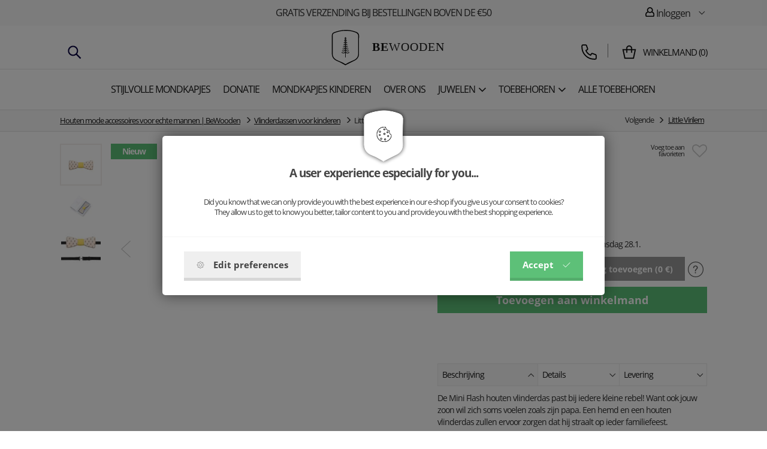

--- FILE ---
content_type: text/html; charset=utf-8
request_url: https://www.bewooden.be/little-flash-P/
body_size: 17573
content:
<!DOCTYPE html>
<html lang="nl">
  <head>
    <meta charset="utf-8">
    <meta http-equiv="X-UA-Compatible" content="IE=edge">
    <meta name="viewport" content="width=device-width, initial-scale=1">
    <!-- The above 3 meta tags *must* come first in the head; any other head content must come *after* these tags -->
    <title>Wooden kids bow tie Little Flash | BeWooden Nederland</title>
    <meta name="description" content="Wooden kids bow tie Little Flash for little rebells &amp; gentlemen. Get your wooden bow tie now with free shipping. ✓ Join our BeWooden Family">
    <meta name="keywords" content="">
    <link rel="alternate" href="https://www.bewooden.be/" hreflang="nl" />
    <link rel="canonical" href="https://www.bewooden.be/little-flash-P/" />

    <meta property="og:title" content="Little Flash" /><meta property="og:url"   content="https://www.bewooden.be/little-flash-P/" /><meta property="og:type"  content="product" /><meta property="og:image" content="https://www.bewooden.be/picture/583c5070de0d0/w300/little-flash.jpg" /><link rel="previewimage" href="https://www.bewooden.be/picture/583c5070de0d0/w300/little-flash.jpg"><meta property="fb:app_id" content="883927115071230" /><meta property="og:description"  content="Wooden kids bow tie Little Flash for little rebells &amp; gentlemen. Get your wooden bow tie now with free shipping. ✓ Join our BeWooden Family" /><meta name="author" content="BeWooden Nederland">        
            <meta name="copyright" content="PP Soft; http://www.pp-soft.cz, (c) 2026">
    
        
        	<meta name="robots" content="index,follow">
        <meta name="robots" content="noodp,noydir" />
    <link rel="icon" type="image/png" href="/theme/bewooden/images/icons/favicon.png" /> 
    			  <link type="text/css" href="https://www.bewooden.be/theme/bewooden/css/jquery.selectbox.css" rel="stylesheet" />
	  <link type="text/css" href="https://www.bewooden.be/theme/bewooden/css/all.min.css?11a75fd0" rel="stylesheet" />
	  	  
	  	  	  
	        <script src="https://www.google.com/recaptcha/api.js?render=6Le6heMoAAAAANIP6r19BEUGB2tYb6K2OLyKNQcU"></script>
        <script>var g_recaptcha_site_key = '6Le6heMoAAAAANIP6r19BEUGB2tYb6K2OLyKNQcU';</script>
    	  
	  <script>
	var ga_do = '0'; 
	ga_do = '1';	</script>
	  
		<script>
		window.dataLayer = window.dataLayer || [];
		function gtag(){ dataLayer.push(arguments); }
		</script>
		
				
				        		              		<script>
              			gtag('consent', 'default', { 'analytics_storage': 'denied', 'ad_user_data': 'denied', 'ad_storage': 'denied', 'ad_personalization': 'denied' });
                    </script>
                                
                                    <script>
                    	gtag('consent', 'default', {'analytics_storage': 'denied', 'ad_user_data': 'denied'});
                    </script>
                                
                                     <script>
                        gtag('consent', 'default', {'ad_storage': 'denied', 'ad_personalization': 'denied'});
            	    </script>
                        		
            	<script async src="https://www.googletagmanager.com/gtag/js?id=GTM-WKW5NRN"></script>
                <script>
                  window.dataLayer = window.dataLayer || [];
                  function gtag(){dataLayer.push(arguments);}
                
                  gtag('js', new Date());
                  gtag('config', 'GTM-WKW5NRN');
                </script>
                
                                    <script>
                    dataLayer.push({
                      'ecomm_prodid' : '583c4a941e6ce',
                      'ecomm_pagetype' : 'product',
                      'ecomm_priceproduct' : '57.98'
                     , 'category_name' : 'houten-mode-accessoires-voor-echte-mannen-bewooden-vlinderdassen-voor-kinderen'                    });
            
                    dataLayer.push({ ecommerce: null });  // Clear the previous ecommerce object.
                    dataLayer.push({
                    	  'ecommerce': {
                    	    'detail': {
                    	      'actionField': {'list': 'detail'},    // 'detail' actions have an optional list property.
                    	      'products': [{
                    	        'name': 'Little Flash',         // Name or ID is required.
                    	        'id': '583c4a941e6ce',
                    	        'price': '69.00',
                    	        'brand': '' 
                    	        , 'category' : 'houten-mode-accessoires-voor-echte-mannen-bewooden-vlinderdassen-voor-kinderen'                    	       }]
                    	     }
                    	   }
                    	});
                    </script>
                                        
                                           <script>dataLayer.push({'ecomm_pagetype' : 'other'});</script>
                                      
                <!-- Google Tag Manager -->
                <script>(function(w,d,s,l,i){w[l]=w[l]||[];w[l].push({'gtm.start':
                new Date().getTime(),event:'gtm.js'});var f=d.getElementsByTagName(s)[0],
                j=d.createElement(s),dl=l!='dataLayer'?'&l='+l:'';j.async=true;j.src=
                'https://www.googletagmanager.com/gtm.js?id='+i+dl;f.parentNode.insertBefore(j,f);
                })(window,document,'script','dataLayer','GTM-WKW5NRN');</script>
                <!-- End Google Tag Manager -->
                          
             
                     	    
        	    <script defer>
            	    !function(f,b,e,v,n,t,s){if(f.fbq)return;n=f.fbq=function(){n.callMethod?
            	    n.callMethod.apply(n,arguments):n.queue.push(arguments)};if(!f._fbq)f._fbq=n;
            	    n.push=n;n.loaded=!0;n.version='2.0';n.queue=[];t=b.createElement(e);t.async=!0;
            	    t.src=v;s=b.getElementsByTagName(e)[0];s.parentNode.insertBefore(t,s)}(window,
            	    document,'script','https://connect.facebook.net/en_US/fbevents.js');
            	    
            	                        	fbq('consent', 'revoke');
                                        
                    fbq('init', '546908219342265');
                </script>
                
             
          	    <script>
        	       fbq("track", "ViewContent", {content_name:["Little Flash"],content_ids:["583c4a941e6ce"],content_type:"product",value:57.98,currency:"EUR"}, {eventID: "6971e94e8f1b0476024479jzT5iZVb"});        	    </script>
        	    <noscript><img height="1" width="1" class="hidden_" style="display:none" alt="BeWooden Nederland" src="https://www.facebook.com/tr?noscript=1&id=546908219342265&ev=ViewContent&cd[content_name]=Little Flash&cd[content_ids]=583c4a941e6ce&cd[content_type]=product&cd[value]=57.98&cd[currency]=EUR&eid=6971e94e8f1b0476024479jzT5iZVb" /></noscript>    		                
                <script defer>
                (function(i,s,o,g,r,a,m){i['GoogleAnalyticsObject']=r;i[r]=i[r]||function(){
                    (i[r].q=i[r].q||[]).push(arguments)},i[r].l=1*new Date();a=s.createElement(o),
                    m=s.getElementsByTagName(o)[0];a.async=1;a.src=g;m.parentNode.insertBefore(a,m)
                })(window,document,'script','//www.google-analytics.com/analytics.js','ga');
                
                ga('create', 'UA-90922970-2', 'auto');
                
                	
                
                </script>
                   
                  					   <script>
    					   dataLayer.push({ ecommerce: null });  // Clear the previous ecommerce object.
    					   dataLayer.push({
    					     event: "view_item",
    					     ecommerce: {
    					       currency: "EUR",
    					       value: 69,
    					       items: [
    					       {
    					         item_id: "583c4a941e6ce",
    					         item_name: "Little Flash",
    					         
    					         price: 69,
    					         quantity: 1
    					       }
    					       ]
    					     }
    					   });
    					   					   </script>
					        	<script>ga('send', 'pageview');</script>
 <style type="text/css">#c_law.c_modal {
  background-color: rgba(0, 0, 0, 0.5);
  position: fixed;
  left: 0;
  top: 0;
  width: 100%;
  height: 100%;
  z-index: 99999;
  opacity: 0;
  visibility: hidden;
  transform: scale(1.1);
  transition: visibility 0s linear 0.25s, opacity 0.25s 0s, transform 0.25s; }
  #c_law.c_modal.c_opened {
    display: block;
    opacity: 1;
    visibility: visible;
    transform: scale(1);
    transition: visibility 0s linear 0s, opacity 0.25s 0s, transform 0.25s; }
  #c_law.c_modal.c_closed {
    display: none; }
  #c_law.c_modal .c_content {
    background-color: #fff;
    color: #424242;
    box-shadow: 0 0 25px rgba(0, 0, 0, 0.5);
    font-size: 14px;
    font-weight: 400;
    line-height: 1.4;
    width: calc(100% - 30px);
    max-width: 738px;
    border-radius: 5px;
    position: absolute;
    top: 50%;
    left: 50%;
    transform: translate(-50%, -50%); }
    #c_law.c_modal .c_content .c_tab {
      		    	/*background-color: $bg-light;
      		    	box-shadow: 0 0 15px rgba(0,0,0,$window-sd-opacity);
                      padding: 5px;*/
      text-align: center;
      width: 110px;
      height: 70px;
      border-radius: 5px;
      display: flex;
      align-items: center;
      justify-content: center;
      position: absolute;
      top: 0;
      left: 50%;
      transform: translate(-50%, -50%); }
    #c_law.c_modal .c_content #c_form {
      padding-top: 30px; }
      #c_law.c_modal .c_content #c_form.c_scroll {
        max-height: 560px;
        margin-top: 5px;
        margin-bottom: 5px;
        overflow-y: auto; }
    #c_law.c_modal .c_content .c_header {
      padding: 24px 36px;
      border-bottom: 1px solid #f5f5f5;
      display: flex;
      align-items: center;
      justify-content: space-between; }
    #c_law.c_modal .c_content .c_body {
      padding: 12px 36px;
      display: flex;
      flex-flow: column; }
      #c_law.c_modal .c_content .c_body.c_scroll {
        max-height: 400px;
        overflow-y: auto;
        overflow-y: overlay; }
    #c_law.c_modal .c_content .c_footer {
      padding: 24px 36px;
      border-top: 1px solid #f5f5f5;
      display: flex;
      align-items: stretch;
      justify-content: space-between; }
    #c_law.c_modal .c_content .c_overview {
      display: inline-flex;
      align-items: center;
      padding-right: 12px; }
    #c_law.c_modal .c_content .c_title {
      color: #454545;
      font-size: 14pt;
      font-weight: 700;
      line-height: 1.1;
      display: block;
      padding: 0;
      margin: 10px 0; }
    #c_law.c_modal .c_content .c_text {
      color: #424242;
      font-size: 10pt;
      font-weight: 400;
      line-height: 1.3;
      padding: 0;
      margin: 20px 0; }
    #c_law.c_modal .c_content .c_button {
      background-color: #efefef;
      box-shadow: none;
      color: #424242;
      font-size: 11pt;
      font-weight: 700;
      line-height: 1;
      text-align: center;
      padding: 15px 21px;
      border: none;
      border-bottom: 5px solid rgba(0, 0, 0, 0.1);
      border-radius: 0;
      display: inline-flex;
      align-items: center;
      justify-content: center;
      cursor: pointer;
      vertical-align: middle;
      user-select: none;
      outline: none;
      transition: background-color 0.25s linear,border-color 0.25s linear; }
      #c_law.c_modal .c_content .c_button.c_button_agree {
        background-color: #5dc078;
        color: #fff; }
        #c_law.c_modal .c_content .c_button.c_button_agree:hover {
          background-color: #5dc078; }
      #c_law.c_modal .c_content .c_button:hover {
        background-color: #dfdfdf;
        border-color: rgba(0, 0, 0, 0.2); }
    #c_law.c_modal .c_content .c_checkbox {
      visibility: hidden;
      position: absolute;
      z-index: -1;
      opacity: 0;
      pointer-events: none; }
      #c_law.c_modal .c_content .c_checkbox:checked ~ .c_label {
        background-color: #5dc078; }
        #c_law.c_modal .c_content .c_checkbox:checked ~ .c_label::after {
          left: calc(100% - (10px + 3px)); }
        #c_law.c_modal .c_content .c_checkbox:checked ~ .c_label::before {
          background-image: url("data:image/svg+xml,%3csvg xmlns='http://www.w3.org/2000/svg' viewBox='0 0 8 8'%3e%3cpath fill='%23fff' d='M2.3 6.73L.6 4.53c-.4-1.04.46-1.4 1.1-.8l1.1 1.4 3.4-3.8c.6-.63 1.6-.27 1.2.7l-4 4.6c-.43.5-.8.4-1.1.1z'/%3e%3c/svg%3e");
          left: calc(10px + 5px); }
      #c_law.c_modal .c_content .c_checkbox:disabled ~ .c_label {
        cursor: not-allowed;
        opacity: 0.75; }
    #c_law.c_modal .c_content .c_label {
      background-color: #bfbfbf;
      color: #fff;
      font-size: 0;
      text-align: center;
      padding: 5px;
      width: 60px;
      height: 26px;
      border-radius: 13px;
      display: flex;
      align-items: center;
      justify-content: center;
      margin: 0;
      float: none;
      position: relative;
      cursor: pointer;
      text-indent: -9999px;
      transition: background-color 0.25s linear; }
      #c_law.c_modal .c_content .c_label::after {
        background-color: #fff;
        width: 20px;
        height: 20px;
        border-radius: 10px;
        position: absolute;
        top: 3px;
        left: calc(10px + 3px);
        transition: width 0.25s linear,left 0.25s linear;
        transform: translateX(-50%);
        content: ''; }
      #c_law.c_modal .c_content .c_label::before {
        background: center no-repeat;
        background-image: url("data:image/svg+xml,%3csvg xmlns='http://www.w3.org/2000/svg' fill='%23fff' viewBox='-2 -2 7 7'%3e%3cpath stroke='%23fff' d='M0 0l3 3m0-3L0 3'/%3e%3ccircle r='.5'/%3e%3ccircle cx='3' r='.5'/%3e%3ccircle cy='3' r='.5'/%3e%3ccircle cx='3' cy='3' r='.5'/%3e%3c/svg%3E");
        width: 15px;
        height: 15px;
        position: absolute;
        top: 5px;
        left: calc(100% - (10px + 5px));
        transition: left 0.25s linear;
        transform: translateX(-50%);
        content: ''; }
      #c_law.c_modal .c_content .c_label:active::after {
        width: 22px; }
    #c_law.c_modal .c_content .c_icon {
      max-width: 100%;
      width: 13px;
      height: auto; }
      #c_law.c_modal .c_content .c_icon.c_icon_left {
        margin-right: 15px; }
      #c_law.c_modal .c_content .c_icon.c_icon_right {
        margin-left: 15px; }
    #c_law.c_modal .c_content .c_image {
      max-width: 100%;
      height: auto; }
    #c_law.c_modal .c_content .c_option {
      color: #424242;
      width: 100%;
      margin-bottom: 12px; }
      #c_law.c_modal .c_content .c_option .c_option_overview {
        flex: 1;
        display: inline-block;
        padding-right: 12px; }
      #c_law.c_modal .c_content .c_option .c_option_title {
        font-size: 11pt;
        font-weight: 700; }
      #c_law.c_modal .c_content .c_option .c_option_description {
        font-size: 11pt; }
      #c_law.c_modal .c_content .c_option .c_option_text {
        font-size: 10pt;
        margin-bottom: 0; }
      #c_law.c_modal .c_content .c_option .c_option_toggle {
        box-shadow: none;
        font-size: 13pt;
        padding: 0;
        width: 100%;
        border: 1px solid transparent;
        border-radius: 0;
        text-align: left;
        cursor: pointer;
        user-select: none;
        outline: none;
        transition: background-color 0.25s linear,border-color 0.25s linear; }
        #c_law.c_modal .c_content .c_option .c_option_toggle .c_option_icon {
          max-width: 100%;
          width: 18px;
          height: auto;
          transform: rotateX(180deg);
          transition: transform 0.25s linear; }
        #c_law.c_modal .c_content .c_option .c_option_toggle.c_option_opened {
          border-color: #bfbfbf; }
          #c_law.c_modal .c_content .c_option .c_option_toggle.c_option_opened .c_option_icon {
            transform: rotateX(0deg); }
      #c_law.c_modal .c_content .c_option .c_option_header {
        background-color: #efefef;
        padding: 15px 15px;
        display: flex;
        align-items: center;
        justify-content: space-between; }
      #c_law.c_modal .c_content .c_option .c_option_body {
        background-color: #f8f8f8;
        padding: 15px 21px; }
    #c_law.c_modal .c_content .c_center {
      text-align: center; }
    #c_law.c_modal .c_content .c_hidden {
      display: none; }

@media (max-width: 767px) {
  #c_law.c_modal .c_content {
    max-width: calc(100% - 30px); }
    #c_law.c_modal .c_content .c_tab {
      width: 60px;
      height: 60px; }
    #c_law.c_modal .c_content #c_form {
      padding-top: 25px; }
    #c_law.c_modal .c_content .c_header {
      padding: 12px 18px; }
    #c_law.c_modal .c_content .c_body {
      padding: 12px 18px; }
    #c_law.c_modal .c_content .c_footer {
      padding: 12px 18px; }
    #c_law.c_modal .c_content .c_overview {
      padding-right: 6px; }
    #c_law.c_modal .c_content .c_title {
      font-size: 14pt;
      margin: 5px 0; }
    #c_law.c_modal .c_content .c_text {
      font-size: 11pt;
      margin: 10px 0; }
    #c_law.c_modal .c_content .c_button {
      font-size: 11pt;
      padding: 9px 15px;
      border-width: 3px; }
    #c_law.c_modal .c_content .c_icon {
      width: 20px; }
      #c_law.c_modal .c_content .c_icon.c_icon_left {
        margin-right: 5px; }
      #c_law.c_modal .c_content .c_icon.c_icon_right {
        margin-left: 5px; }
    #c_law.c_modal .c_content .c_image {
      width: 28px; }
    #c_law.c_modal .c_content .c_option {
      margin-bottom: 6px; }
      #c_law.c_modal .c_content .c_option .c_option_overview {
        padding-right: 6px; }
      #c_law.c_modal .c_content .c_option .c_option_title {
        font-size: 12pt; }
      #c_law.c_modal .c_content .c_option .c_option_description {
        font-size: 10pt; }
      #c_law.c_modal .c_content .c_option .c_option_text {
        font-size: 10pt; }
      #c_law.c_modal .c_content .c_option .c_option_toggle {
        font-size: 12pt; }
      #c_law.c_modal .c_content .c_option .c_option_header {
        padding: 9px 9px; }
      #c_law.c_modal .c_content .c_option .c_option_body {
        padding: 9px 12px; } }
@media (max-width: 479px) {
  #c_law.c_modal .c_content .c_tab {
    width: 50px;
    height: 50px; }
  #c_law.c_modal .c_content #c_form {
    padding-top: 20px; }
  #c_law.c_modal .c_content .c_header {
    padding: 9px 12px; }
  #c_law.c_modal .c_content .c_body {
    padding: 9px 12px; }
  #c_law.c_modal .c_content .c_footer {
    padding: 9px 12px; }
  #c_law.c_modal .c_content .c_title {
    font-size: 13pt; }
  #c_law.c_modal .c_content .c_text {
    font-size: 10pt; }
  #c_law.c_modal .c_content .c_button {
    font-size: 10pt;
    padding: 6px 9px; }
  #c_law.c_modal .c_content .c_icon {
    width: 16px; }
  #c_law.c_modal .c_content .c_image {
    width: 24px; }
  #c_law.c_modal .c_content .c_option .c_option_overview {
    padding-right: 3px; }
  #c_law.c_modal .c_content .c_option .c_option_title {
    font-size: 11pt; }
  #c_law.c_modal .c_content .c_option .c_option_description {
    display: none; }
  #c_law.c_modal .c_content .c_option .c_option_header {
    padding: 6px 9px; }
  #c_law.c_modal .c_content .c_option .c_option_body {
    padding: 6px 12px; } }

/*# sourceMappingURL=main.css.map */
</style></head>
  
<body class="is_cookie_line_body is_product_page">
<div id="fb-root"></div>


    <!-- Google Tag Manager (noscript) -->
    	<noscript><iframe src="https://www.googletagmanager.com/ns.html?id=GTM-WKW5NRN" height="0" width="0" style="display:none;visibility:hidden"></iframe></noscript>
    <!-- End Google Tag Manager (noscript) -->
    
    


<script defer>
(function(d, s, id) {
  var js, fjs = d.getElementsByTagName(s)[0];
  if (d.getElementById(id)) return;
  js = d.createElement(s); js.id = id;
  js.src = "//connect.facebook.net/en_GB/sdk.js#xfbml=1&version=v2.8";
  fjs.parentNode.insertBefore(js, fjs);
}(document, 'script', 'facebook-jssdk'));</script>

<div id="page-loader"><div class="loader_inside"><div class="l-spinner"><div class="rect1"></div><div class="rect2"></div><div class="rect3"></div><div class="rect4"></div><div class="rect5"></div></div></div></div>
  	<div id="my_full_page_shadow"></div>
  	<!-- Document Header Starts -->
  				    	
	   
	    	<div id="header" class="">
	
					<style>
				#header_top_line {
					background:  !important;
					color:  !important;
				} 
				#header_top_line .header-text-color {
					color:  !important;
				}
			</style>
		<div  id="header_top_line">
  		<div class="container">
  			<div class="row rel">
  				
  				<div class="col-xs-12 xs-pl-7 xs-pr-7 col-sm-6 col-sm-push-3 md-p-0 lg-p-0 text-center main-center-box top-line-box">  					GRATIS VERZENDING BIJ BESTELLINGEN BOVEN DE €50  				  				</div>
  				
  				<div class="col-xs-6 col-sm-3 col-sm-pull-6 md-p-0 lg-p-0 top-line-box hidden-xs hidden-sm">  											  				</div>
  				
  				  				<div class="col-xs-6 col-sm-3 md-p-0 lg-p-0 pull-right text-right top-line-box hidden-xs hidden-sm">
  					  					
  					<div class="account-dropdown dropdown pull-right text-right">
  						<div class="dropdown-toggle header-text-color" type="button" id="dropdownMenu1" data-toggle="dropdown" aria-haspopup="true" aria-expanded="true">
  					    <span class="header-text-color bw-sprite bw-sprite-user"></span> Inloggen 
  					    <div class="img"></div>
  					  </div>
  					  <ul class="dropdown-menu" aria-labelledby="dropdownMenu1">
  					    <li><a href="https://www.bewooden.be/account/login/">Inloggen</a></li>
  					    <li><a href="https://www.bewooden.be/account/registration/">Registreren</a></li>
  					        
  					  </ul>
  					  
    						
    				</div>
			
  				  				
  				</div>
  				<div class="clearfix"></div>
  			</div>
  		</div>
		</div>
		
		
				
		
  	<div class="container-scroll">
    	<div class="row-scroll scroll-pos-rl">
    	
  		<div class="container-noscroll" id="header_logo_line">
    		<div class=" rel row-noscroll scroll-no-pos">
					<div class="col-xs-12 xs-pl-7 xs-pr-7 md-pl-15 md-pr-15 lg-p-0 ">
						<div class="col-xs-2 col-md-4 hidden-xs hidden-sm xs-p-0" id="header_left_item">													<div class="phone-contact hidden-sm hidden-xs" >
									<span class="search-icon" id="mobil_search_icon"><img src="https://www.bewooden.be/theme/bewooden/images/icons/search-svgrepo-com.svg" /></span>
									
																	</div>
						</div>
						<div class="col-xs-3 col-md-4 header-center-logo hidden-md hidden-lg">
														
							<div class="left-one-link">
								
								<a href="#" class="show_eshop_menu_left xs-pl-7 xs-pr-7 md-pl-10 md-pr-10">
									<span class="mobile-menu-icon-show">
										<img src="https://www.bewooden.be/theme/bewooden/images/icons/menu-svgrepo-com.svg" />									</span></a>
								<a href="#" class="hide_eshop_menu_left xs-pl-7 xs-pr-7 md-pl-10 md-pr-10">
									<span class="mobile-menu-icon-hide"><img src="https://www.bewooden.be/theme/bewooden/images/icons/cross-svgrepo-com.svg" /></span></a>
								
							</div>
													</div>

						<div class="col-xs-6 col-md-4 header-center-logo text-center">
							  							<a href="/">
  							<img src="https://www.bewooden.be/theme/bewooden/images/icons/logo.svg" alt="BeWooden Nederland" title="BeWooden Nederland" class="logo-icon md-mt-5 xs-mb-5" />  							<span id="logo_name"><strong>BE</strong>WOODEN</span>  							<span class="header_hidden">-Wooden kids bow tie Little Flash</span>
  							</a>
													</div>

						<div class="col-xs-3 col-md-4 header-right-basket xs-p-0">
													<div class="right-basket visible-md-inline-block visible-lg-inline-block hidden-xs hidden-sm">
					
															
								
																
																	  <div class="phone-contact">
    									<div class="circle">
    										<span class="phone-contact-icon"><img src="https://www.bewooden.be/theme/bewooden/images/icons/phone-flip-svgrepo-com.svg" /></span> 
    										    										<div id="float_contact">
    											<div class="rel">
    												<div class="float_contact_arr">
    												<i class="bewooden_sprite bewooden_sprite-arr_contact"></i>
    												</div>
    												<div class="float_contact_left_img">
    												<img src="https://www.bewooden.be/picture/5b61a560662f7/w48/simca_355px.png" alt="BeWooden Nederland - Simona" class="float_contact_img" />    												Simona<br />
    												<a href="mailto:shop@bewooden.com">shop@bewooden.com</a>
    												</div>
    												<div class="float_contact_right_info">
    												<a href="tel:+420725927957" rel="nofollow">+420 725 927 957</a>
    												</div>
    											</div>
    										</div>
    									</div>
										</div>
																		
									
								
								
									<div class="basket-info">
										<span class="basket-info-icon"><img src="https://www.bewooden.be/theme/bewooden/images/icons/shopping-bag-svgrepo-com.svg" /></span>
  									  									<div class="bi">
  										  										  										<a href="https://www.bewooden.be/checkout/"><span class="float-basket-text">Winkelmand</span> (<span id="float_basket_qty">0</span>)</a>  										
  									</div>
  									
  										<div id="float_basket">
  											<div class="float_basket_inside">
  													<i class="bewooden_sprite bewooden_sprite-float_basket_arrow float_basket_arrow"></i>   												
  													<div id="float_basket_product_content" class="float_basket_product_content">
  															
 
 <div class="float_basket_cart_empty text-center">Je winkelmand is leeg</div>
 
  													</div>
  													
  													<div class="float_basket_racap">
  														  														<div id="float_basket_free_shipping" class="free-shipping" style="display: none;">
                          		  Voeg nog voor <strong><span id="free_shipping_head_price">0</span>&nbsp;€</strong> toe aan uw bestelling en krijg gratis verzending!	
                          		</div>
  													  Totaal <strong><span id="float_basket_product_price">0</span>&nbsp;€</strong>  														<a href="https://www.bewooden.be/checkout/" class="btn btn-primary">Naar winkelmand</a>  														<div class="clearfix"></div>
  													</div>
  												
  											</div>
  										</div>
  									
  									</div>
  				
							</div>
							<div class="right-one-link hidden-md hidden-lg ">
  															
								
					
								
								<div class="col-xs-4 col-xs-offset-3xs-p-0 col-md-12 text-center search-info">
									<span class="search-icon" id="mobil_search_icon"><img src="https://www.bewooden.be/theme/bewooden/images/icons/search-svgrepo-com.svg" /></span>
							  </div>
								
								<div class="col-xs-4 xs-p-0 col-md-12 text-center basket-info right-one-link-basket">
									<div class="basket-info-wrap">
										<span class="basket-info-icon"><img src="https://www.bewooden.be/theme/bewooden/images/icons/shopping-bag-svgrepo-com.svg" /></span>
  									  																		</div>
							  </div>
							  <div class="clearfix"></div>
							</div>
													</div>
						
					</div><div class="clearfix"></div>
					</div>
				</div>
				<div class="header-border"></div>

				
				<div class="container-noscroll" id="header_menu_line">
				
				
    		<div class="row-noscroll rel">
												<div class="col-xs-12 header-left-menu xs-p-0 hidden-xs hidden-sm">
																	<div id="show_eshop_menu" class="top-menu-item nosubmenu" data-type="5eb528602b27e">
																			<a href="https://www.bewooden.be/stijlvol-mondkapjes/" class="lg-pr-3 tt-uppercase gtm_menu_1"><span>Stijlvolle Mondkapjes</span></a>									</div>
																	<div id="show_eshop_menu" class="top-menu-item nosubmenu" data-type="5eb528bb8dc18">
																			<a href="https://www.bewooden.be/donatie/" class="lg-pr-3 tt-uppercase gtm_menu_1"><span>Donatie</span></a>									</div>
																	<div id="show_eshop_menu" class="top-menu-item nosubmenu" data-type="5eb5288434474">
																			<a href="https://www.bewooden.be/mondkapjes-kinderen/" class="lg-pr-3 tt-uppercase gtm_menu_1"><span>Mondkapjes Kinderen</span></a>									</div>
																	<div id="show_eshop_menu" class="top-menu-item nosubmenu" data-type="5a325058a8a9d">
																			<a href="https://www.bewooden.be/about-us/" class="lg-pr-3 tt-uppercase gtm_menu_1"><span>Over ons</span></a>									</div>
																	<div id="show_eshop_menu" class="top-menu-item " data-type="5ec621c125aa8">
																			<a href="https://www.bewooden.be/juwelen/" class="lg-pr-3 tt-uppercase gtm_menu_1"><span>Juwelen</span><i class="fa fa-angle-down fa-lg xs-ml-5"></i></a>									</div>
																	<div id="show_eshop_menu" class="top-menu-item " data-type="5ec6222b73cbc">
																			<a href="https://www.bewooden.be/toebehoren/" class="lg-pr-3 tt-uppercase gtm_menu_1"><span>Toebehoren</span><i class="fa fa-angle-down fa-lg xs-ml-5"></i></a>									</div>
																	<div id="show_eshop_menu" class="top-menu-item nosubmenu" data-type="5ecb7a26f016f">
																			<a href="https://www.bewooden.be/alle-toebehoren/" class="lg-pr-3 tt-uppercase gtm_menu_1"><span>Alle toebehoren</span></a>									</div>
								
						</div>
												
						
					
					<div class="clearfix"></div>
					
				</div>
				</div>
								</div>
				

    	</div>

    </div>
</div>  	<!-- Document Header Ends -->
  	<!-- Document Content Starts -->
<div id="body_lock_block">
  	<div class="lg-pt-140 content_main_box is_top_line_content ">
  			<div id="product-detail" class="product-detail-new">
		
<div id="breadcrumps">
<div class="container  xs-p-0">
	<ol class="breadcrumb">
        	      	      	<li><a href="https://www.bewooden.be/mannen/" title="Houten mode accessoires voor echte mannen | BeWooden">Houten mode accessoires voor echte mannen | BeWooden</a></li>
          	
        	      	      	<li><a href="https://www.bewooden.be/mannen/children-bowtie/" title="Vlinderdassen voor kinderen">Vlinderdassen voor kinderen</a></li>
          	
            	<li class="active">Little Flash</li>
        
         <li id="next-product">
            	<span class="text-nowrap">Volgende <span class="glyphicon glyphicon-menu-right"></span> <a href="https://www.bewooden.be/little-virilem-P/" class="next-link">Little Virilem</a></span>
            	<div id="next-product-preview">
            		<div class="next-product-preview-rel">
            				<img src="https://www.bewooden.be/theme/bewooden/images/icons/next-product-arr.png" alt="Little Virilem" class="next-product-arrow" />            				<a href="https://www.bewooden.be/little-virilem-P/"><img src="https://www.bewooden.be/picture/5c41a549564f9/w300/little-virilem.jpg" alt="Little Virilem" /><span class="name">Little Virilem</span>80 €</a>            		</div>
            	</div>
            </li>
      </ol>
</div>
</div> 

    	<div class="container xs-pl-0 xs-pr-0 xs-pt-20 rel">
    	
    	    	    		 
    		<div class="clearfix"></div>
    		<div class="xs-pl-15 xs-pr-15 md-p-0 xs-mt-15 lg-mt-0">
    		
    		
      		<div class="col-xs-12 col-md-7 xs-pl-0 xs-pr-0">
						<div class="product-images">
							
							<div id="product-main-image" class="">
  							  							<div class="product-ribbons">
  									  									  									  									 	
										  									   <span class="product-ribbon" style="background-color: #5dc078">Nieuw</span><div class="clearfix"></div>
  									     									   							 </div>
  							 							
  							  								<a id="main-image" href="https://www.bewooden.be/picture/583c5070de0d0/w960/little-flash.jpg" rel="product-img" class="colorbox-img"><img id="product-main-image-img" src="https://www.bewooden.be/picture/583c5070de0d0/w550/little-flash.jpg" alt="Little Flash" title="Little Flash" class=" text-center" /></a>  								
																
																 <div class="product-main-image-nav nav-prev"><span class="nav-arrow"></span></div>
								 <div class="product-main-image-nav nav-next"><span class="nav-arrow"></span></div>
															</div>
							  							<div class="product-gallery-images hidden-xs">
  								  								
  								  									  									<div class="sm-p-0 col-sm-12 text-center image-thumb active">  										  <img src="https://www.bewooden.be/picture/583c5070de0d0/h83/thumb.jpg" rel="" alt="Little Flash" title="Little Flash" class="mUxPic" data-rel="product-img" data-mUxM="/picture/583c5070de0d0/h35-w35-c/m.jpg" data-mUxD="/picture/583c5070de0d0/h83/thumb.jpg" data-href-medium="/picture/583c5070de0d0/w550/little-flash.jpg" data-href-big="/picture/583c5070de0d0/w960/little-flash.jpg" />  											<a href="https://www.bewooden.be/picture/583c5070de0d0/w960/little-flash.jpg" rel="" class="colorbox-img hidden">&nbsp;</a>  										</div>
  									
  								  									  									<div class="sm-p-0 col-sm-12 text-center image-thumb ">  										  <img src="https://www.bewooden.be/picture/583c50753d270/h83/thumb.jpg" rel="product-img" alt="Little Flash" title="Little Flash" class="mUxPic" data-rel="product-img" data-mUxM="/picture/583c50753d270/h35-w35-c/m.jpg" data-mUxD="/picture/583c50753d270/h83/thumb.jpg" data-href-medium="/picture/583c50753d270/w550/little-flash.jpg" data-href-big="/picture/583c50753d270/w960/little-flash.jpg" />  											<a href="https://www.bewooden.be/picture/583c50753d270/w960/little-flash.jpg" rel="product-img" class="colorbox-img hidden">&nbsp;</a>  										</div>
  									
  								  									  									<div class="sm-p-0 col-sm-12 text-center image-thumb ">  										  <img src="https://www.bewooden.be/picture/5899b0c6088f8/h83/thumb.jpg" rel="product-img" alt="Little Flash" title="Little Flash" class="mUxPic" data-rel="product-img" data-mUxM="/picture/5899b0c6088f8/h35-w35-c/m.jpg" data-mUxD="/picture/5899b0c6088f8/h83/thumb.jpg" data-href-medium="/picture/5899b0c6088f8/w550/little-flash.jpg" data-href-big="/picture/5899b0c6088f8/w960/little-flash.jpg" />  											<a href="https://www.bewooden.be/picture/5899b0c6088f8/w960/little-flash.jpg" rel="product-img" class="colorbox-img hidden">&nbsp;</a>  										</div>
  									
  								  								
  								  							</div>
														
							<div class="clearfix"></div>
							
							
												 		
							
							
						</div>
				  </div>

      		<div class="col-xs-12 col-md-5 xs-pl-0 xs-pr-0 product-informations">
      			
      			<div class="fav-box text-right xs-text-center">              	              	<span class="fav-box-title">Voeg toe aan favorieten</span>
  							<span class="be-fav-button " data-product_id="583c4a941e6ce"><i class="fa fa-heart fa-stack-1x"></i><i class="fa fa-heart-o fa-stack-1x"></i></span>
			</div>
									<h1 class="">Little Flash</h1>      									<div class="product-price">
							<span id="product-price-variant">69</span>&nbsp;€							  <span class="xs-ml-10">incl. BTW</span>
							  							
													</div>
												
												
						<div class="product-availability-response">
							
								<div id="product_availability_default">
  								<div class="product-availability in-stock">
    								<span class="product-availability-icon" >
      								<i class="fa fa-check" aria-hidden="true"></i>						
      							</span> 
    								      								<span class="product-availability-color">Op voorraad</span>,
      								      									Verwachte levering op Woensdag 28.1.      								 
      								    								  								</div>
								</div> 
								<div id="product_availability_soldout">
									<div class="product-availability not-in-stock">
    								<span class="product-availability-icon">
      								<i class="fa fa-times" aria-hidden="true"></i>						
      							</span> 

  									Uitverkocht									</div>
								</div>
  							
  						 						
						</div>
						
						
    			   	
						 
			
						 						<div class="product-form ">
							  							  							<div class="">
  								
  								<div class="col-xs-12 col-sm-5 sm-pr-5 lg-pr-10 xs-pl-0 xs-pr-0  product-add-spinner">
      						  <div class="input-group spinner xs-mb-10">
      						  	<div class="input-group-label">Aantal:</div>                      <input id="product_add_qty_detail" type="text" class="form-control" value="1" min="1" max="1" data-is_wholesale="0" data-soldout_variant="0" data-note="Dit product heeft :aantal stuks op voorraad. Als je er meer wenst, neem dan contact met ons op." data-wholesale_note="" data-stock="1" data-product="583c4a941e6ce" autocomplete="off">
                                            <div class="input-group-btn-vertical">
                        <button class="btn btn-default" type="button"><i class="fa fa-angle-up"></i></button>
                        <button class="btn btn-default" type="button"><i class="fa fa-angle-down"></i></button>
                      </div>
                    </div>
                  </div>
                  
                  
                  
                  
                   															<div class="col-xs-10 col-sm-6 xs-pr-0 xs-pl-0 ">
									<div class="product-engraving">
								
  							  							
  								<input id="product_add_engraving" style="display: inline-block;" data-id="58aaa459a27e9" type="text" class="input-engraving control-characters-number"  data-maxchars="40" value="" placeholder="+Gravering toevoegen (0&nbsp;€)" />
  								<span id="product_add_engraving_preview" style="display: none;">
  									Te graveren tekst: <span class="engraving_preview_content"></span><div class="product-engraving-add-button">
  									<span data-product_id="583c4a941e6ce" data-engraving_id="58aaa459a27e9" id="product_remove_engraving_button" class="btn btn-default product_add_engraving_button remove" data-toggle="tooltip" data-placement="top" aria-hidden="true" title="Verwijder gravering" style="display: none;">Verwijder gravering</span>
  									  								</div>
  								</span>
  								
  								<div class="product-engraving-add-button product-engraving-add-button-ok ">
  									<span data-product_id="583c4a941e6ce" data-engraving_id="58aaa459a27e9" id="product_add_engraving_button" class="btn btn-default product_add_engraving_button" data-toggle="tooltip" data-placement="top" aria-hidden="true" title="Toevoegen">Toevoegen</span>
  									  								</div>
  								
  								
  								
  								  								<div class="engraving-max-chars-note">Maximum aantal karakters 40</div>
  								    						</div>
    							
    							</div>
    							<div class="col-xs-2 col-sm-1 xs-pl-0 xs-pr-0 text-center">
      							<div class="product-engraving-help">
      									<div class="product-engraving-help-icon xs-mt-8 cursor-pointer">
      										<img src="/theme/bewooden/images/icons/product-engraving-help.png" alt="BeWooden Nederland - Engraving Help" />
      									</div>
      									<div class="product-engraving-content">
      										<img src="/theme/bewooden/images/icons/next-product-arr.png" class="product-engraving-arrow" alt="BeWooden Nederland">
      										<img src="/theme/bewooden/images/icons/left_close.png" class="product-engraving-close" alt="BeWooden Nederland">
      										
      										<div class="rel">
      										
      										<h3>Gravure</h3>
      										<p><p class="p1"><span class="s1">Druk jouw unieke persoonlijkheid uit door een logo, favoriete quote of naam te laten graveren. Maak jouw unieke accessoire nog unieker. </span></p>
<p class="p2"> <span class="s1">De gravering wordt in de linkeronderhoek geplaatst op de achterkant van de vlinderdas.</span></p></p>
      										
      										      											      												<img src="https://www.bewooden.be/picture/58aaa4db76ee6/h600/detsky-motylek-little-flash.jpg" alt="BeWooden Nederland - Engraving Preview" class="img-responsive" />      											      								
                          <div class="clearfix"></div>
      									</div>
      									</div>
      								</div>
      								
    							</div>
  							  							
  							
  							               
                </div>
                <div class="clearfix"></div>
                
                <div id="not_in_stock_box" class="coupon-error"><span class="glyphicon glyphicon-exclamation-sign"></span> <span class="not_in_stock_box_content">Dit product heeft :aantal stuks op voorraad. Als je er meer wenst, neem dan contact met ons op.</span></div>
                
                <div class="col-xs-12 xs-pl-0 xs-pr-0 xs-pl-0 lg-pr-0 product-add-button">                  
                  	<input id="product_add_button" data-is_wholesale="0" data-id="583c4a941e6ce" data-price="69" type="submit" value="Toevoegen aan winkelmand" class="btn btn-primary product_add_button_for_variants "/>
                  	
                  	<div id="loader-583c4a941e6ce" class="product_loader">
                  		<div class="p-spinner">
                        <div class="rect1"></div>
                        <div class="rect2"></div>
                        <div class="rect3"></div>
                        <div class="rect4"></div>
                        <div class="rect5"></div>
                      </div>
                  	</div>
                  	
                  </div>
                            

						</div>
						
						<div class="clearfix"></div>
												
									
						


																		</div>
      		<div class="clearfix"></div>
      		
 
      		
      		<div class="col-xs-12 col-md-7 xs-pl-0 xs-pr-0">
      			            		
      		</div>
      		<div class="col-xs-12 col-md-5 xs-pl-0 xs-pr-0 product-informations">
      			<div class="product-details xs-mt-10">
							<ul class="has-tabs-3">
            			
            		<li class="active">
        					<a href="#product_tab_overview" data-toggle="tab" aria-controls="product_tab_overview">Beschrijving<span class="caretka"></span></a>
        				</li>
        				
          			<li class="">
        					<a href="#product_tab_details" data-toggle="tab" aria-controls="product_tab_details">Details<span class="caretka"></span></a>
        				</li>

        				        				          				<li class="">
          					<a href="#product_tab_deliveries" data-toggle="tab" aria-controls="product_tab_deliveries">Levering<span class="caretka"></span></a>
          				</li>
        				       
        			</ul>
        			
        			<div class="clearfix"></div>
        			<div class="tab-content">
        	
        				<div role="tabpanel" class="tab-pane fade in active xs-p-10 sm-pl-0 sm-pr-0 product-note" id="product_tab_overview">De Mini Flash houten vlinderdas past bij iedere kleine rebel! Want ook jouw zoon wil zich soms voelen zoals zijn papa. Een hemd en een houten vlinderdas zullen ervoor zorgen dat hij straalt op ieder familiefeest.</div>
        				
        				<div role="tabpanel" class="tab-pane fade xs-p-10 sm-pl-0 sm-pr-0 product-details-new" id="product_tab_details">
        					<div>
        						        						<strong>Levenslange garantie:</strong>         						<br/>        						<strong>Hout:</strong> Maple        						<br/>        						<strong>Vakmanschap:</strong>         						<br/>        						<strong>Gewicht:</strong> 18 g        						<br/>        						<strong>Grootte:</strong> 10 x 4 cm        						</div>
        					        					        				</div>
        				
        				        				
        				        					        					<div role="tabpanel" class="tab-pane fade xs-p-10 sm-pl-0 sm-pr-0" id="product_tab_deliveries">
        						        							        							<div class="pull-left"><strong>DHL Package</strong></div>
        							<div class="pull-right"><strong class="color_green">Gratis</strong></div>
        							<div class="clearfix"></div>
        							        								Gratis verzending bij alle bestellingen boven de&nbsp;50&nbsp;€        							        						
        						        							<hr/>        							<div class="pull-left"><strong>NL Post</strong></div>
        							<div class="pull-right"><strong class="color_green">Gratis</strong></div>
        							<div class="clearfix"></div>
        							        								Gratis verzending bij alle bestellingen boven de&nbsp;50&nbsp;€        							        						
        						        							<hr/>        							<div class="pull-left"><strong>BE Post</strong></div>
        							<div class="pull-right"><strong class="color_green">Gratis</strong></div>
        							<div class="clearfix"></div>
        							        								Gratis verzending bij alle bestellingen boven de&nbsp;50&nbsp;€        							        						
        						        							<hr/>        							<div class="pull-left"><strong>UPS standard</strong></div>
        							<div class="pull-right">9&nbsp;€</div>
        							<div class="clearfix"></div>
        							        								Gratis verzending bij alle bestellingen boven de&nbsp;125&nbsp;€        							        						
        						        							<hr/>        							<div class="pull-left"><strong>UPS express</strong></div>
        							<div class="pull-right">12&nbsp;€</div>
        							<div class="clearfix"></div>
        							        								Gratis verzending bij alle bestellingen boven de&nbsp;150&nbsp;€        							        						
        															</div>
        				
              </div>
						
						
						</div>
      		</div>
      		
      		
      		<div class="clearfix"></div>
      		
      					
    		</div>
    		 						
					
 <div class="clearfix"></div>
 
    		<div class="indentation-md-25"></div>
    		
   
      		<hr />
      		
  		</div><div class="container xs-p-0 rel">	
    	
      	<div class="product-recommended">
      		<div class="md-pl-25 md-pr-25 lg-pl-75 lg-pr-75">
      	
      		 		<h2 class="text-center">Onze aanbevelingen</h2>
      		 		<div class="indentation-md-25"></div>
      		 		<div class="rel" id="pd_similar_carousel">
      		 		<div class="pd-similar-carousel" id="owl_products">
        		 			<div class="product_item_box col-xs-6 col-sm-4 col-md-4" itemscope itemtype="http://schema.org/Product">
		<meta itemprop="brand" content="BeWooden"/>
		<meta itemprop="sku" content="MBT121"/><meta itemprop="mpn" content="MBT121"/>		<meta itemprop="gtin13" content="0754566530081"/>		<meta itemprop="description" content="Wooden bow tie Trio handmade with love for modern gentlemen. Get your wooden bow tie now with free shipping. ✓ Be individual and show your style."/>		
  	<div class="product_item  " >  	  		<span class="be-fav-button " title="Voeg toe aan favorieten" data-toggle="tooltip" data-placement="top" data-container="body" data-product_id="57ad7e1e1ea34"><i class="fa fa-heart fa-stack-1x gtm-favourites-add"></i><i class="fa fa-heart-o fa-stack-1x"></i></span>
  		<a href="https://www.bewooden.be/mannen/vlinderdassen/detail/trio-P/" title="Trio" class="ga_product_link" itemprop="url" data-ga_id="57ad7e1e1ea34" data-ga_name="Trio" data-ga_brand=""><div class="product_ribbons"><span class="product_ribbon"  style="background-color: #efae01">Bestseller</span><div class="clearfix"></div></div><div class="product_img">							      
										<img src="https://www.bewooden.be/picture/59b8c7ad5d3e0/w300/trio.jpg" alt="Trio" title="Trio" itemprop="image" loading="lazy" /><div class="active_img"><img src="https://www.bewooden.be/picture/59b00e657dcc9/w300/trio.jpg" alt="Trio" title="Trio" class="active" itemprop="image" /></div>
							  
									</div>
									<div class="product_name" itemprop="name">Trio</div><div class="product_price" ><span class="price  " >92&nbsp;€</span></div>
							  </a>					<a id="product_add_want_too" href="https://www.bewooden.be/mannen/vlinderdassen/detail/trio-P/" class="btn btn-primary want-too" data-id="57ad7e1e1ea34" data-is_wholesale="0"></a>    								
			<div class="clearfix"></div>
		  	</div>
  	
  	<span itemprop="offers" itemscope itemtype="http://schema.org/Offer">
        <meta itemprop="priceCurrency" content="EUR"/>
        <meta itemprop="price" content="92.00">
        <meta itemprop="priceValidUntil" content="2026-01-22">
        <meta itemprop="url" content="https://www.bewooden.be/mannen/vlinderdassen/detail/trio-P/">
        <link itemprop="itemCondition" href="http://schema.org/NewCondition"/>
        <link itemprop="availability" href="http://schema.org/InStock"/> 
    </span>
    <span itemprop="aggregateRating" itemscope itemtype="http://schema.org/AggregateRating">
  		<meta itemprop="ratingValue" content="5"/>
  		<meta itemprop="reviewCount" content="5"/>
  	</span>
 </div>
        			</div>
      		 		<div id="pd_sim_prev">&nbsp;</div><div id="pd_sim_next">&nbsp;</div>
      		 		</div>
      		 		
        			
    					<div class="indentation-md-25"></div>
      		 	</div>    		 	
      		</div>
      		
    		
    	
      		
      		      		
      		
      		<div class="product-pictures-videos">
      			<div class="col-xs-12">
      			
      			      			
      			      			<div class="product-image">
        			<div class="img-with-float-text">
        			      					<img src="/picture/583d87819de2a/w960/little-flash.jpg" class="img-responsive" alt="" title="" > 
      					
      				</div>
    				</div>
    				      			<div class="product-image">
        			<div class="img-with-float-text">
        			      					<img src="/picture/583c507a02044/w960/little-flash.jpg" class="img-responsive" alt="" title="" > 
      					
      				</div>
    				</div>
    				      			<div class="product-image">
        			<div class="img-with-float-text">
        			      					<img src="/picture/583c507dc6b65/w960/little-flash.jpg" class="img-responsive" alt="" title="" > 
      					
      				</div>
    				</div>
    				      			<div class="product-image">
        			<div class="img-with-float-text">
        			      					<img src="/picture/583d8786228f5/w960/little-flash.jpg" class="img-responsive" alt="" title="" > 
      					
      				</div>
    				</div>
    				    				</div>
      		</div>
    		
      		
      		
    		
    	
    	
    	
    	    	
    	
  	    		
  	</div>
	</div>
	
	
	
	
<div id="product_recapitulation">
<div class="container">
	<div class="row">
		<div class="hidden-xs hidden-sm col-md-9 md-pl-0">
									<div class="product-rec-img">
												<img src="/picture/583c5070de0d0/h83/thumb.jpg" alt="Little Flash" title="Little Flash"/>
					</div>
								<div class="product-rec-info">
					<div class="product-rec-title">Little Flash</div>
					
					<div class="product-availability in-stock">
							<span class="product-availability-icon" in-stock>
							<i class="fa fa-check" aria-hidden="true"></i>
															
							</span> 
												<span class="product-availability-color">Op voorraad</span>,
													Verwachte levering op Woensdag 28.1.																						</div>
			
				</div>
				<div class="product-rec-price">
				

						69&nbsp;€<span class="product-rec-price-vat">incl. BTW</span>
					
				</div>
				
				<div class="clearfix"></div>
				
			</div>
			<div class="col-xs-12 col-md-3 product-rec-button md-pr-0">
						<input id="product_add_button_bottom" data-is_wholesale="0" data-id="583c4a941e6ce" data-price="69" type="submit" value="Toevoegen aan winkelmand" class="btn btn-primary " />
				<div id="loader-583c4a941e6ce" class="product_loader">
        		<div class="p-spinner">
              <div class="rect1"></div>
              <div class="rect2"></div>
              <div class="rect3"></div>
              <div class="rect4"></div>
              <div class="rect5"></div>
            </div>
        	</div>
				<div class="clearfix"></div>			</div>
		</div>
	</div>
</div>
      		
  <span itemscope itemtype="http://schema.org/Product">
  	<meta itemprop="brand" content="BeWooden"/>
  			<meta itemprop="sku" content="CHBT5"/><meta itemprop="mpn" content="CHBT5"/>		<meta itemprop="gtin13" content="0710535149340"/>		<meta itemprop="description" content="Wooden kids bow tie Little Flash for little rebells & gentlemen. Get your wooden bow tie now with free shipping. ✓ Join our BeWooden Family"/>  	<meta itemprop="url" content="https://www.bewooden.be/little-flash-P/"/>
  	<meta itemprop="name" content="Little Flash"/>
  	<meta itemprop="image" content="https://www.bewooden.be/picture/583c5070de0d0/w960/little-flash.jpg"/>  	
  
    <span itemprop="offers" itemscope itemtype="http://schema.org/Offer">
          <meta itemprop="priceCurrency" content="EUR"/>
          <meta itemprop="price" content="69.00">
          <meta itemprop="priceValidUntil" content="2026-01-22">
          <meta itemprop="url" content="https://www.bewooden.be/little-flash-P/">
          <link itemprop="itemCondition" href="http://schema.org/NewCondition"/>
          <link itemprop="availability" href="http://schema.org/InStock"/> 
      </span>
      <span itemprop="aggregateRating" itemscope itemtype="http://schema.org/AggregateRating">
    		<meta itemprop="ratingValue" content="5"/>
    		<meta itemprop="reviewCount" content="5"/>
    	</span>
  
  
  </span>
      
      		
	
	  	</div>	
  	<!-- Document Content Ends -->
  	<!-- Document Footer Starts -->
  		<div id="newsletter" class="">
      <div class="container">
        		<div class="row">
          		<div class="col-xs-12 nw_ins">
          			  <div class="md-w-75 md-m-0-auto">
  										<div class="col-xs-12 col-sm-6 nw_title">Blijf op de hoogte!</div>
  										<div class="col-xs-12 col-sm-6 nw_form">
												<form action="https://www.bewooden.be/frontend/frontend_add_email_newsletter.json" method="post" id="add_email_newsletter" rel="nofollow" accept-charset="utf-8">													<input type="hidden" name="no_robot_check" value="1769072974" />													<input type="hidden" name="send" value="0" tabindex="-1" />													<input type="checkbox" name="human" value="1" tabindex="-1" class="hide" />													<div class="col-xs-10 xs-p-0">
														<input type="text" id="nl-email" name="newsletter[email]" value="" class="nl_text" placeholder="E-mail" autocomplete="off" />													</div>
													<div class="col-xs-2 xs-p-0">
														<input type="submit" id="footer_newsletter_submit" name="newsletter[send]" value="Verstuur" class="nl_submit gtm-nl-submit-footer" />													</div>
													
												</form>												<div id="nl_error_response"></div>												
											</div>
											<div class="clearfix"></div>
											
											<div class="col-xs-12 nw_conditions">
												Door de bovenstaande persoonlijke gegevens te verstrekken, ga ik ermee akkoord dat BeWooden Company s.r.o. mijn persoonlijke gegevens verwerkt met het doel nieuwsbrieven met nieuws en product- en serviceverslagen van de BeWooden Company te verzenden. Ik bevestig dat ik de informatie heb gelezen over de verwerking van persoonlijke informatie die beschikbaar wordt gesteld <a href = "/ gdpr /" target = "_ blank"> hier </a> en dat ik ze volledig begrijp. Ik ben me er van bewust dat ik mijn toestemming op elk moment kan intrekken door te klikken op de link onderin in de nieuwsbrief om mijn abonnement op de nieuwsbrief op te zeggen.
											</div>
  								</div>
          		</div>
        		</div>
  		</div>      		
    </div>    
   
     <div id="social_icons">
     	<div class="container">
    		<div class="row">
    			<div class="si_ins">
    			    										<div class="social_link"><a target="_blank" href="https://www.facebook.com/BeWooden"><i class="fa fa-facebook fa-lg" aria-hidden="true"></i></a></div>
																		<div class="social_link"><a target="_blank" href="http://www.instagram.com/bewooden"><i class="fa fa-instagram fa-lg" aria-hidden="true"></i></a></div>
																		<div class="social_link"><a target="_blank" href="https://www.pinterest.com/bewooden/"><i class="fa fa-pinterest-p fa-lg" aria-hidden="true"></i></a></div>
						    										<div class="social_link"><a target="_blank" href="https://twitter.com/BeWooden_com"><i class="fa fa-twitter fa-lg" aria-hidden="true"></i></a></div>
																								<div class="social_link"><a target="_blank" href="https://www.youtube.com/channel/UC0HvBAl-jRjzGs5Ow-PQuVw/featured"><i class="fa fa-youtube-play fa-lg" aria-hidden="true"></i></a></div>
											    			</div>
    		</div>
    	</div>
     </div>
	<div id="footer">
<div class="container">
<div class="row">
<div class="col-xs-12">
<div class="md-w-85 md-m-0-auto">
<div class="col-xs-6 col-md-4">
<div class="title">
<h4>Info</h4>
</div>
<div class="footer_content">  
      <ul class="first_links">
            <li>
      	<a href="https://www.bewooden.be/contact/" class="gtm_menu_footer">Contact</a>      </li>
          <li>
      	<a href="https://www.bewooden.be/privacy-policy/" class="gtm_menu_footer">Privacy Policy</a>      </li>
          <li>
      	<a href="https://www.bewooden.be/verkoopsvoorwaarden/" class="gtm_menu_footer">Verkoops voorwaarden</a>      </li>
          <li>
      	<a href="https://www.bewooden.be/legal/" class="gtm_menu_footer">Legal</a>      </li>
          <li>
      	<a href="https://www.bewooden.be/return-policy/" class="gtm_menu_footer">Return policy</a>      </li>
        
    </ul>
  </div>
</div>
<div class="col-xs-6 col-md-4">
<div class="title">
<h4>Contact</h4>
</div>
<div class="footer_content"><a href="mailto:shop@bewooden.com">shop@bewooden.com</a></div>
<div class="footer_content">BeWooden Company s.r.o.</div>
<div class="footer_content"></div>
</div>
<div class="col-xs-clearfix"></div>
<div class="col-xs-6 col-md-4">
<div class="title">
<h4>B2B</h4>
</div>
<div class="footer_content">
<p>Dankzij de groeiende interesse vanuit bedrijven bieden wij onze producten <span>ook aan </span>op aanvraag als B2B promotieartikelen.<br /><a class="btn btn-default xs-mt-10" href="https://www.bewooden.de/b2b">contacteer ons</a></p>
</div>
</div>
</div>
</div>
</div>
</div>
</div>
<div id="under_footer">
<div class="container">
<div class="row">
<div class="col-xs-12 under_footer_ins">
<div class="col-xs-5">Alle rechten voorbehouden (c) BeWooden.be</div>
<div class="col-xs-7">Betalingen worden behandeld via <a href="https://www.mollie.com/be/">Mollie</a>; wij accepteren iDeal, Bancontact, Visa, Mastercard en meer!</div>
</div>
</div>
</div>
</div>
<style type="text/css"><!--
p.p1 {margin: 0.0px 0.0px 0.0px 0.0px; text-align: center; font: 11.0px 'Open Sans'; color: #0069d9; -webkit-text-stroke: #0069d9}
span.s1 {text-decoration: underline ; font-kerning: none}
--></style>		 	    
	        		<div id="cookie-btn" >
        		<a class="c_show_settings" href="#"><i class="fa fa-cogs"></i><span class="c-text">Cookies settings</span></a>
        	</div>
    	  	<!-- Document Footer Ends -->
  	
  	
  	<!-- Document Menu Top Starts -->
				<!-- Document Menu Top Ends -->
		<!-- Document Menu Left Starts -->
		<div id="e_shop_menu" class="is_top_line ">

			<div id="type_5eb528602b27e" class="type">
			<div class="menu-loader xs-p-15">
				<div class="p-spinner">
          <div class="rect1"></div>
          <div class="rect2"></div>
          <div class="rect3"></div>
          <div class="rect4"></div>
          <div class="rect5"></div>
        </div>
			</div>
			
		</div>
			<div id="type_5eb528bb8dc18" class="type">
			<div class="menu-loader xs-p-15">
				<div class="p-spinner">
          <div class="rect1"></div>
          <div class="rect2"></div>
          <div class="rect3"></div>
          <div class="rect4"></div>
          <div class="rect5"></div>
        </div>
			</div>
			
		</div>
			<div id="type_5eb5288434474" class="type">
			<div class="menu-loader xs-p-15">
				<div class="p-spinner">
          <div class="rect1"></div>
          <div class="rect2"></div>
          <div class="rect3"></div>
          <div class="rect4"></div>
          <div class="rect5"></div>
        </div>
			</div>
			
		</div>
			<div id="type_5a325058a8a9d" class="type">
			<div class="menu-loader xs-p-15">
				<div class="p-spinner">
          <div class="rect1"></div>
          <div class="rect2"></div>
          <div class="rect3"></div>
          <div class="rect4"></div>
          <div class="rect5"></div>
        </div>
			</div>
			
		</div>
			<div id="type_5ec621c125aa8" class="type">
			<div class="menu-loader xs-p-15">
				<div class="p-spinner">
          <div class="rect1"></div>
          <div class="rect2"></div>
          <div class="rect3"></div>
          <div class="rect4"></div>
          <div class="rect5"></div>
        </div>
			</div>
			
		</div>
			<div id="type_5ec6222b73cbc" class="type">
			<div class="menu-loader xs-p-15">
				<div class="p-spinner">
          <div class="rect1"></div>
          <div class="rect2"></div>
          <div class="rect3"></div>
          <div class="rect4"></div>
          <div class="rect5"></div>
        </div>
			</div>
			
		</div>
			<div id="type_5ecb7a26f016f" class="type">
			<div class="menu-loader xs-p-15">
				<div class="p-spinner">
          <div class="rect1"></div>
          <div class="rect2"></div>
          <div class="rect3"></div>
          <div class="rect4"></div>
          <div class="rect5"></div>
        </div>
			</div>
			
		</div>
		
</div>
		<!-- Document Menu Left Ends -->
		</div>
		<!-- Document Menu Mobil Starts -->
		<div id="main_left">
	  
    <div class="scroll-content">
    <div id="main_left_content">
      
                

      
           <div class="menu-1-lvl">
       <div class="eshop-menu">
       <ul><li><a href="https://www.bewooden.be/stijlvol-mondkapjes/" class="gtm_m_menu_1" data-menu-lvl="1"><span class="link_title">Stijlvolle Mondkapjes</span></a></li><li><a href="https://www.bewooden.be/donatie/" class="gtm_m_menu_1" data-menu-lvl="1"><span class="link_title">Donatie</span></a></li><li><a href="https://www.bewooden.be/mondkapjes-kinderen/" class="gtm_m_menu_1" data-menu-lvl="1"><span class="link_title">Mondkapjes Kinderen</span></a></li><li><a href="https://www.bewooden.be/about-us/" class="gtm_m_menu_1" data-menu-lvl="1"><span class="link_title">Over ons</span></a></li><li><a href="https://www.bewooden.be/juwelen/" class="show_submenu gtm_m_menu_1" data-menu-lvl="1" data-submenu-id="4" data-navid="5ec621c125aa8"><span class="link_title">Juwelen</span><span class="link_img"><i class="bewooden_sprite bewooden_sprite-left_menu_link"></i></span></a></li><li><a href="https://www.bewooden.be/toebehoren/" class="show_submenu gtm_m_menu_1" data-menu-lvl="1" data-submenu-id="5" data-navid="5ec6222b73cbc"><span class="link_title">Toebehoren</span><span class="link_img"><i class="bewooden_sprite bewooden_sprite-left_menu_link"></i></span></a></li><li><a href="https://www.bewooden.be/alle-toebehoren/" class="gtm_m_menu_1" data-menu-lvl="1"><span class="link_title">Alle toebehoren</span></a></li></ul>
       		<div class="clearfix"></div>   	
       </div>


      <div class="mobil-account-menu">
        				  <div class="mobil-account-menu-header"><span class="bw-sprite bw-sprite-user"></span> Inloggen</div> 
				  <ul >
				    <li><a href="https://www.bewooden.be/account/login/">Inloggen</a></li>
				    <li><a href="https://www.bewooden.be/account/registration/">Registreren</a></li> 
				  </ul>
								
      </div>
      
      <div class="clearfix"></div>
      </div>

        </div>
  </div>
  </div>		<!-- Document Menu Mobil Ends -->
		
		<!-- Document Basket Mobil Starts -->
		
<div id="float_basket_m">
	<div class="col-xs-12 xs-p-15">
  	<div class="col-xs-4 xs-p-0 basket_close"><i class="bewooden_sprite bewooden_sprite-basket_close"></i></div>
   	<div class="col-xs-8 xs-p-0 basket_title">Winkelmand</div>
   	<div class="clearfix"></div>
   	<div id="float_basket_m_scroll">
     	<div id="float_basket_m_product_content">
  			
	  		</div>
		</div>
  </div>
  <div class="col-xs-12 xs-p-0 basket_sum"> 	
   	Totaal <strong><span id="float_basket_product_price">0</span>&nbsp;€</strong>   	<br />
   	<a href="/checkout/" class="checkout_link">Naar winkelmand</a>
  </div>
</div>		<!-- Document Basket Mobil Ends -->		
		
		
<div id="float_search_m" class="is_top_line ">
	<div class="container xs-p-0 ">
  	<div class="search-wrapper">
  		<form action="https://www.bewooden.be/search/" method="get" accept-charset="utf-8">  			<div class="col-xs-1 xs-p-0 hidden-md hidden-lg">
  				<div id="close_btn_search" class="close-anim "><i class="bewooden_sprite bewooden_sprite-left_close"></i></div>
  			</div>
  			<div class="col-xs-9 col-md-11 xs-p-0">
  				<input type="text" name="term" value="" class="search-inp" placeholder="Zoeken op" data-target="#search_box_results_m" autocomplete="off" />  			</div>
  			<div class="col-xs-2 col-md-1 xs-p-0">
  				<button class="search-submit"><span class="fa fa-search"></span></button>  			</div>
  			<div class="clearfix"></div>
  		</form>  	</div>
  	<div class="search-box-results" id="search_box_results_m_wrap">
  		<div id="search_box_results_m"></div>
  	</div>
  
  	<div class="search-box-results" id="search_box_results_m_frequent">
  		  	</div>
	
	</div>
</div>		
		
		<!-- Div Arrow Top -->
		<div id="scrollToTop"></div>
		<!-- Div Arrow Top Ends -->		

		
        	<!-- jQuery (necessary for Bootstrap's JavaScript plugins) -->
    	<script type="text/javascript" src="https://www.bewooden.be/theme/bewooden/js/jquery.min.js"></script>
    		
    <script type="text/javascript" src="https://www.bewooden.be/theme/bewooden/js/loadJS.php"></script>
    
        
        
        
        
        
            	<script type="text/javascript" src="https://www.bewooden.be/theme/bewooden/js/stickyfloat.min.js"></script>
        
        
        
        	<script type="text/javascript" src="https://www.bewooden.be/theme/bewooden/js/owl.carousel.min.js"></script>
    	<script type="text/javascript" src="https://www.bewooden.be/theme/bewooden/js/jquery.gray.min.js"></script>
        
        	<script type="text/javascript" src="https://www.bewooden.be/theme/bewooden/js/jquery.touch.js"></script>
            
        
        
            

        <script>
    	var var_animated_title = ' ';	
    </script>
    <script type="text/javascript" src="https://www.bewooden.be/theme/bewooden/js/out.min.js?46d9de77"></script>

	    
        
    <script>
        // <![CDATA[
        var basket_info_items_name_0   = 'item';
        var basket_info_items_name_1   = 'item';
        var basket_info_items_name_2_4 = 'item';
        var basket_info_items_name_5   = 'item';

        var delivery_1 = 'Verwachte levering op maandag';
        var delivery_2 = 'Verwachte levering op Dinsdag';
        var delivery_3 = 'Verwachte levering op Woensdag';
        var delivery_4 = 'Verwachte levering op Donderdag';
        var delivery_5 = 'Vrijdag';
        var delivery_6 = 'Verwachte levering op Zaterdag';
        var delivery_7 = 'Verwachte levering op Zondag';

        var checkout_card_error_1 = 'Dit veld is verplicht.';
        var checkout_card_error_2 = 'Het ingevoerde kaartnummer is te kort.';
        var checkout_card_error_3 = 'Het ingevoerde nummer is niet geldig.';

        var facebook_pixel_id 		= 546908219342265;
        var facebook_pixel_token 	= '';
        var ga_id_track = "UA-90922970-2";
        var ga_enhanced = "0";

        var checkout_shipping_ups_unknown = 'Onbekend';
        var current_currency = '€',
        		current_currency_align = 'right',
        		current_currency_decimals = '1',
        		current_order_roundup = '0.00',
        		cookie_stop_measuring = '0',
        		/*grcap	= '6LeNGlkUAAAAALiWOJrla7sS9xV9SguyC0nl81qo',*/
        		mycap = 'cLKLHY7II9iTjX3RYtM9BiBQzpnCDdOY';
        		
    		
        
        // ]]>
    </script>

	<script type="text/javascript"> 
	   		var popups = [];
		var popup_close = null;
		
	</script>
        
    
    


	<script>
    	window.dataLayer.push({
    	    event: "page_view",
    	    userLogin: "FALSE",
    	        	});

    	
		
	</script>
	


  </body>
</html>


<!-- CSS styles -->

<!-- Javascript -->
	<script type="text/javascript">function initModal(){var e=document.querySelectorAll("#c_form .c_save"),t=document.querySelectorAll("#c_form .c_show_settings"),o=document.querySelectorAll("#c_form .c_show_main"),n=document.querySelectorAll("#c_form .c_close"),r=document.querySelectorAll(".c_show_settings"),c=document.querySelector("#c_collapse_functional"),s=document.querySelector("#c_collapse_analytical"),a=document.querySelector("#c_collapse_personalized");toggleModal(),resizeModal(),e.forEach(function(e){e.addEventListener("click",saveConsent)}),t.forEach(function(e){e.show=document.querySelector("#c_settings"),e.hide=document.querySelector("#c_main"),e.addEventListener("click",toggleContent)}),o.forEach(function(e){e.show=document.querySelector("#c_main"),e.hide=document.querySelector("#c_settings"),e.addEventListener("click",toggleContent)}),n.forEach(function(e){e.open=!1,e.addEventListener("click",toggleContent)}),r.forEach(function(e){e.show=document.querySelector("#c_settings"),e.hide=document.querySelector("#c_main"),e.open=!0,e.addEventListener("click",toggleContent)}),c.box=document.querySelector("#c_option_functional"),s.box=document.querySelector("#c_option_analytical"),a.box=document.querySelector("#c_option_personalized"),c.addEventListener("click",toggleCollapseBox),s.addEventListener("click",toggleCollapseBox),a.addEventListener("click",toggleCollapseBox)}function resizeModal(){if(window.innerHeight<560){var e=document.querySelector("#c_form"),t=document.querySelectorAll("#c_form .c_body");e.classList.add("c_scroll"),e.style.maxHeight=window.innerHeight+"px",t.forEach(function(e){e.classList.remove("c_scroll")})}else{var e=document.querySelector("#c_form"),t=document.querySelectorAll("#c_form .c_body");e.classList.remove("c_scroll"),e.style.removeProperty("max-height"),t.forEach(function(e){e.classList.add("c_scroll")})}}function enableDismissModal(e){document.querySelectorAll("#c_form .c_save").forEach(function(t){t.offsetWidth>0&&t.offsetHeight>0&&(e=!1)}),1==e&&window.addEventListener("click",dismissClick)}function slideUp(e,t){e.style.transitionProperty="height",e.style.transitionDuration=t+"ms",e.style.height=e.offsetHeight+"px",e.offsetHeight,e.style.overflow="hidden",e.style.height=0,setTimeout(function(){e.style.display="none",e.style.removeProperty("height"),e.style.removeProperty("overflow"),e.style.removeProperty("transition-duration"),e.style.removeProperty("transition-property")},t)}function slideDown(e,t){e.style.removeProperty("display");var o=window.getComputedStyle(e).display;"none"===o&&(o="block"),e.style.display=o;var n=e.offsetHeight;e.style.overflow="hidden",e.style.height=0,e.offsetHeight,e.style.transitionProperty="height",e.style.transitionDuration=t+"ms",e.style.height=n+"px",setTimeout(function(){e.style.removeProperty("height"),e.style.removeProperty("overflow"),e.style.removeProperty("transition-duration"),e.style.removeProperty("transition-property")},t)}function fadeOut(e,t){var o=window.getComputedStyle(e).display;"none"===o&&(o="block"),e.style.display=o,e.style.opacity=1,e.style.transitionProperty="opacity",e.style.transitionDuration=t+"ms",e.style.opacity=0,setTimeout(function(){e.style.display="none",e.style.removeProperty("opacity"),e.style.removeProperty("transition-duration"),e.style.removeProperty("transition-property")},t)}function fadeIn(e,t){e.style.removeProperty("display");var o=window.getComputedStyle(e).display;"none"===o&&(o="block"),e.style.display=o,e.style.opacity=0,e.style.transitionProperty="opacity",e.style.transitionDuration=t+"ms",e.style.opacity=1,setTimeout(function(){e.style.removeProperty("display"),e.style.removeProperty("opacity"),e.style.removeProperty("transition-duration"),e.style.removeProperty("transition-property")},t)}function saveConsent(e){e.preventDefault();var t=document.querySelector("#c_form"),o=document.querySelector("#consent_functional"),n=document.querySelector("#consent_analytical"),r=document.querySelector("#consent_personalized"),c=document.querySelector("#c_law.c_modal"),s={"c_l[functional]":"all"==e.currentTarget.value?1:o.checked?1:0,"c_l[analytical]":"all"==e.currentTarget.value?1:n.checked?1:0,"c_l[personalized]":"all"==e.currentTarget.value?1:r.checked?1:0},a="",l=[];for(var i in s)l.push(encodeURIComponent(i)+"="+encodeURIComponent(s[i]));"all"==e.currentTarget.value?gtag("consent","update",{analytics_storage:"granted",ad_user_data:"granted",ad_storage:"granted",ad_personalization:"granted"}):(1==n.checked?gtag("consent","update",{analytics_storage:"granted",ad_user_data:"granted"}):gtag("consent","update",{analytics_storage:"denied",ad_user_data:"denied"}),1==r.checked?gtag("consent","update",{ad_storage:"granted",ad_personalization:"granted"}):gtag("consent","update",{ad_storage:"denied",ad_personalization:"denied"})),a=l.join("&").replace(/%20/g,"+");var d=new XMLHttpRequest;return d.open(t.method,t.action,!0),d.setRequestHeader("Accept","application/json, text/plain, */*"),d.setRequestHeader("Content-type","application/x-www-form-urlencoded; charset=UTF-8"),d.setRequestHeader("X-Requested-With","XMLHttpRequest"),d.send(a),d.onload=function(){toggleModal(!1),c.classList.add("c_set");var e=JSON.parse(d.responseText);"status"in e&&e.status.code},d.onerror=function(){},!1}function toggleCollapseBox(e){if(!e.target.classList.contains("c_checkbox")&&!e.target.classList.contains("c_label")){e.preventDefault();var t=e.currentTarget.box;"none"===window.getComputedStyle(t).display?(e.currentTarget.classList.add("c_option_opened"),slideDown(t,200),t.classList.remove("c_hidden")):(e.currentTarget.classList.remove("c_option_opened"),slideUp(t,200),t.classList.add("c_hidden"))}}function toggleContent(e){e.preventDefault();var t=e.currentTarget.show,o=e.currentTarget.hide,n=e.currentTarget.open;void 0!==o&&"none"!==window.getComputedStyle(o).display&&(fadeOut(o,300),o.classList.add("c_hidden")),setTimeout(function(){void 0!==t&&"none"===window.getComputedStyle(t).display&&(fadeIn(t,300),t.classList.remove("c_hidden")),void 0!==n&&toggleModal(n)},300)}function toggleModal(e){var t=document.querySelector("#c_law.c_modal");!0===e?(t.classList.remove("c_closed"),setTimeout(function(){t.classList.add("c_opened"),enableDismissModal(!0)},100)):!1===e?(t.classList.remove("c_opened"),setTimeout(function(){t.classList.add("c_closed")},300)):t.classList.contains("c_set")||toggleModal(!0)}function dismissClick(e){var t=document.querySelector("#c_law.c_modal");e.target===t&&toggleModal(!1)}document.addEventListener("DOMContentLoaded",initModal),window.addEventListener("resize",resizeModal);</script>
<div class="c_modal" id="c_law">
	<div class="c_content">
		<div class="c_tab">
			<img src="https://www.bewooden.be/media/c_law/logo.png" alt="biscuit" class="c_image" />		</div>
    	<form action="https://www.bewooden.be/cookieslaws/save_consent/" method="post" id="c_form" accept-charset="utf-8">    		
<div id="c_main">
	<div class="c_body c_scroll c_center">
		<span class="c_title">A user experience especially for you...</span>
		<p class="c_text">Did you know that we can only provide you with the best experience in our e-shop if you give us your consent to cookies? <br /> 
                They allow us to get to know you better, tailor content to you and provide you with the best shopping experience.</p>
	</div>
	<div class="c_footer">
		<button class="c_button c_show_settings"><img src="https://www.bewooden.be/media/c_law/cog.svg" alt="cog" class="c_icon c_icon_left" /> Edit preferences</button>		<button type="submit" value="all" class="c_button c_button_agree c_save">Accept <img src="https://www.bewooden.be/media/c_law/check_white.svg" alt="check_white" class="c_icon c_icon_right" /></button>	</div>
</div>    		
<div id="c_settings" class="c_hidden">
	<div class="c_header">
		<div class="c_overview">
			<img src="https://www.bewooden.be/media/c_law/cog.svg" alt="cog" class="c_icon c_icon_left" />			<span class="c_title">Cookie Settings</span>
		</div>
					<button class="c_button c_show_main"><img src="https://www.bewooden.be/media/c_law/arrow_left.svg" alt="arrow_left" class="c_icon c_icon_left" /> Back</button>			</div>
	<div class="c_body c_scroll">
		<p class="c_text">Customize your cookies according to your preferences.</p>
		<div class="c_option">
			<div class="c_option_header c_option_toggle" id="c_collapse_functional">
				<div class="c_option_overview">
					<img src="https://www.bewooden.be/media/c_law/angle_up.svg" alt="angle_up" class="c_option_icon" />					<span class="c_option_title">Technical cookies</span><span class="c_option_description"> - essential for the proper functioning of the website</span>
				</div>
				<input type="checkbox" id="consent_functional" name="c_l[consent_functional]" value="1" class="c_checkbox" checked="checked" disabled="disabled" />				<label class="c_label" for="consent_functional">Change</label>			</div>
			<div class="c_hidden" id="c_option_functional">
				<div class="c_option_body">
					<p class="c_option_text">These are technical files that are necessary for the proper behavior of our websites and all their functions. They are used, among other things, to store products in the shopping cart, display products on demand, control filters, personal settings, and also consent to the use of cookies. Your consent is not required for these cookies, and they cannot be removed.</p>
				</div>
			</div>
		</div>
		<div class="c_option">
			<div class="c_option_header c_option_toggle" id="c_collapse_analytical">
				<div class="c_option_overview">
					<img src="https://www.bewooden.be/media/c_law/angle_up.svg" alt="angle_up" class="c_option_icon" />					<span class="c_option_title">Analytical cookies</span><span class="c_option_description"> - Google Analytics website and user traffic measurement</span>
				</div>
				<input type="checkbox" id="consent_analytical" name="c_l[consent_analytical]" value="1" class="c_checkbox" />				<label class="c_label" for="consent_analytical">Change</label>			</div>
			<div class="c_hidden" id="c_option_analytical">
				<div class="c_option_body">
					<p class="c_option_text">These cookies allow us to measure the performance of our websites and online campaigns. They help us determine the number of visits, traffic sources, and other parameters. The data collected is in aggregated form, which does not allow us to trace the data back to a specific user. If you deactivate these cookies, we will not be able to analyze the performance of our websites and optimize them for the easiest use.</p>
				</div>
			</div>
		</div>
		<div class="c_option">
			<div class="c_option_header c_option_toggle" id="c_collapse_personalized">
				<div class="c_option_overview">
					<img src="https://www.bewooden.be/media/c_law/angle_up.svg" alt="angle_up" class="c_option_icon" />					<span class="c_option_title">Personalized and advertising cookies</span><span class="c_option_description"> - for a tailored experience</span>
				</div>
				<input type="checkbox" id="consent_personalized" name="c_l[consent_personalized]" value="1" class="c_checkbox" />				<label class="c_label" for="consent_personalized">Change</label>			</div>
			<div class="c_hidden" id="c_option_personalized">
				<div class="c_option_body">
					<p class="c_option_text">These cookies allow us to better target and evaluate marketing campaigns.</p>
				</div>
			</div>
		</div>
	</div>
	<div class="c_footer">
		<button type="submit" class="c_button c_save"><img src="https://www.bewooden.be/media/c_law/check.svg" alt="check" class="c_icon c_icon_left" /> I agree to the selected cookies</button>		<button type="submit" value="all" class="c_button c_button_agree c_save">I agree to all cookies <img src="https://www.bewooden.be/media/c_law/check_white.svg" alt="check_white" class="c_icon c_icon_right" /></button>	</div>
</div>    	</form>	</div>
</div>

--- FILE ---
content_type: text/html; charset=utf-8
request_url: https://www.google.com/recaptcha/api2/anchor?ar=1&k=6Le6heMoAAAAANIP6r19BEUGB2tYb6K2OLyKNQcU&co=aHR0cHM6Ly93d3cuYmV3b29kZW4uYmU6NDQz&hl=en&v=PoyoqOPhxBO7pBk68S4YbpHZ&size=invisible&anchor-ms=20000&execute-ms=30000&cb=qk8t8npjssjf
body_size: 49683
content:
<!DOCTYPE HTML><html dir="ltr" lang="en"><head><meta http-equiv="Content-Type" content="text/html; charset=UTF-8">
<meta http-equiv="X-UA-Compatible" content="IE=edge">
<title>reCAPTCHA</title>
<style type="text/css">
/* cyrillic-ext */
@font-face {
  font-family: 'Roboto';
  font-style: normal;
  font-weight: 400;
  font-stretch: 100%;
  src: url(//fonts.gstatic.com/s/roboto/v48/KFO7CnqEu92Fr1ME7kSn66aGLdTylUAMa3GUBHMdazTgWw.woff2) format('woff2');
  unicode-range: U+0460-052F, U+1C80-1C8A, U+20B4, U+2DE0-2DFF, U+A640-A69F, U+FE2E-FE2F;
}
/* cyrillic */
@font-face {
  font-family: 'Roboto';
  font-style: normal;
  font-weight: 400;
  font-stretch: 100%;
  src: url(//fonts.gstatic.com/s/roboto/v48/KFO7CnqEu92Fr1ME7kSn66aGLdTylUAMa3iUBHMdazTgWw.woff2) format('woff2');
  unicode-range: U+0301, U+0400-045F, U+0490-0491, U+04B0-04B1, U+2116;
}
/* greek-ext */
@font-face {
  font-family: 'Roboto';
  font-style: normal;
  font-weight: 400;
  font-stretch: 100%;
  src: url(//fonts.gstatic.com/s/roboto/v48/KFO7CnqEu92Fr1ME7kSn66aGLdTylUAMa3CUBHMdazTgWw.woff2) format('woff2');
  unicode-range: U+1F00-1FFF;
}
/* greek */
@font-face {
  font-family: 'Roboto';
  font-style: normal;
  font-weight: 400;
  font-stretch: 100%;
  src: url(//fonts.gstatic.com/s/roboto/v48/KFO7CnqEu92Fr1ME7kSn66aGLdTylUAMa3-UBHMdazTgWw.woff2) format('woff2');
  unicode-range: U+0370-0377, U+037A-037F, U+0384-038A, U+038C, U+038E-03A1, U+03A3-03FF;
}
/* math */
@font-face {
  font-family: 'Roboto';
  font-style: normal;
  font-weight: 400;
  font-stretch: 100%;
  src: url(//fonts.gstatic.com/s/roboto/v48/KFO7CnqEu92Fr1ME7kSn66aGLdTylUAMawCUBHMdazTgWw.woff2) format('woff2');
  unicode-range: U+0302-0303, U+0305, U+0307-0308, U+0310, U+0312, U+0315, U+031A, U+0326-0327, U+032C, U+032F-0330, U+0332-0333, U+0338, U+033A, U+0346, U+034D, U+0391-03A1, U+03A3-03A9, U+03B1-03C9, U+03D1, U+03D5-03D6, U+03F0-03F1, U+03F4-03F5, U+2016-2017, U+2034-2038, U+203C, U+2040, U+2043, U+2047, U+2050, U+2057, U+205F, U+2070-2071, U+2074-208E, U+2090-209C, U+20D0-20DC, U+20E1, U+20E5-20EF, U+2100-2112, U+2114-2115, U+2117-2121, U+2123-214F, U+2190, U+2192, U+2194-21AE, U+21B0-21E5, U+21F1-21F2, U+21F4-2211, U+2213-2214, U+2216-22FF, U+2308-230B, U+2310, U+2319, U+231C-2321, U+2336-237A, U+237C, U+2395, U+239B-23B7, U+23D0, U+23DC-23E1, U+2474-2475, U+25AF, U+25B3, U+25B7, U+25BD, U+25C1, U+25CA, U+25CC, U+25FB, U+266D-266F, U+27C0-27FF, U+2900-2AFF, U+2B0E-2B11, U+2B30-2B4C, U+2BFE, U+3030, U+FF5B, U+FF5D, U+1D400-1D7FF, U+1EE00-1EEFF;
}
/* symbols */
@font-face {
  font-family: 'Roboto';
  font-style: normal;
  font-weight: 400;
  font-stretch: 100%;
  src: url(//fonts.gstatic.com/s/roboto/v48/KFO7CnqEu92Fr1ME7kSn66aGLdTylUAMaxKUBHMdazTgWw.woff2) format('woff2');
  unicode-range: U+0001-000C, U+000E-001F, U+007F-009F, U+20DD-20E0, U+20E2-20E4, U+2150-218F, U+2190, U+2192, U+2194-2199, U+21AF, U+21E6-21F0, U+21F3, U+2218-2219, U+2299, U+22C4-22C6, U+2300-243F, U+2440-244A, U+2460-24FF, U+25A0-27BF, U+2800-28FF, U+2921-2922, U+2981, U+29BF, U+29EB, U+2B00-2BFF, U+4DC0-4DFF, U+FFF9-FFFB, U+10140-1018E, U+10190-1019C, U+101A0, U+101D0-101FD, U+102E0-102FB, U+10E60-10E7E, U+1D2C0-1D2D3, U+1D2E0-1D37F, U+1F000-1F0FF, U+1F100-1F1AD, U+1F1E6-1F1FF, U+1F30D-1F30F, U+1F315, U+1F31C, U+1F31E, U+1F320-1F32C, U+1F336, U+1F378, U+1F37D, U+1F382, U+1F393-1F39F, U+1F3A7-1F3A8, U+1F3AC-1F3AF, U+1F3C2, U+1F3C4-1F3C6, U+1F3CA-1F3CE, U+1F3D4-1F3E0, U+1F3ED, U+1F3F1-1F3F3, U+1F3F5-1F3F7, U+1F408, U+1F415, U+1F41F, U+1F426, U+1F43F, U+1F441-1F442, U+1F444, U+1F446-1F449, U+1F44C-1F44E, U+1F453, U+1F46A, U+1F47D, U+1F4A3, U+1F4B0, U+1F4B3, U+1F4B9, U+1F4BB, U+1F4BF, U+1F4C8-1F4CB, U+1F4D6, U+1F4DA, U+1F4DF, U+1F4E3-1F4E6, U+1F4EA-1F4ED, U+1F4F7, U+1F4F9-1F4FB, U+1F4FD-1F4FE, U+1F503, U+1F507-1F50B, U+1F50D, U+1F512-1F513, U+1F53E-1F54A, U+1F54F-1F5FA, U+1F610, U+1F650-1F67F, U+1F687, U+1F68D, U+1F691, U+1F694, U+1F698, U+1F6AD, U+1F6B2, U+1F6B9-1F6BA, U+1F6BC, U+1F6C6-1F6CF, U+1F6D3-1F6D7, U+1F6E0-1F6EA, U+1F6F0-1F6F3, U+1F6F7-1F6FC, U+1F700-1F7FF, U+1F800-1F80B, U+1F810-1F847, U+1F850-1F859, U+1F860-1F887, U+1F890-1F8AD, U+1F8B0-1F8BB, U+1F8C0-1F8C1, U+1F900-1F90B, U+1F93B, U+1F946, U+1F984, U+1F996, U+1F9E9, U+1FA00-1FA6F, U+1FA70-1FA7C, U+1FA80-1FA89, U+1FA8F-1FAC6, U+1FACE-1FADC, U+1FADF-1FAE9, U+1FAF0-1FAF8, U+1FB00-1FBFF;
}
/* vietnamese */
@font-face {
  font-family: 'Roboto';
  font-style: normal;
  font-weight: 400;
  font-stretch: 100%;
  src: url(//fonts.gstatic.com/s/roboto/v48/KFO7CnqEu92Fr1ME7kSn66aGLdTylUAMa3OUBHMdazTgWw.woff2) format('woff2');
  unicode-range: U+0102-0103, U+0110-0111, U+0128-0129, U+0168-0169, U+01A0-01A1, U+01AF-01B0, U+0300-0301, U+0303-0304, U+0308-0309, U+0323, U+0329, U+1EA0-1EF9, U+20AB;
}
/* latin-ext */
@font-face {
  font-family: 'Roboto';
  font-style: normal;
  font-weight: 400;
  font-stretch: 100%;
  src: url(//fonts.gstatic.com/s/roboto/v48/KFO7CnqEu92Fr1ME7kSn66aGLdTylUAMa3KUBHMdazTgWw.woff2) format('woff2');
  unicode-range: U+0100-02BA, U+02BD-02C5, U+02C7-02CC, U+02CE-02D7, U+02DD-02FF, U+0304, U+0308, U+0329, U+1D00-1DBF, U+1E00-1E9F, U+1EF2-1EFF, U+2020, U+20A0-20AB, U+20AD-20C0, U+2113, U+2C60-2C7F, U+A720-A7FF;
}
/* latin */
@font-face {
  font-family: 'Roboto';
  font-style: normal;
  font-weight: 400;
  font-stretch: 100%;
  src: url(//fonts.gstatic.com/s/roboto/v48/KFO7CnqEu92Fr1ME7kSn66aGLdTylUAMa3yUBHMdazQ.woff2) format('woff2');
  unicode-range: U+0000-00FF, U+0131, U+0152-0153, U+02BB-02BC, U+02C6, U+02DA, U+02DC, U+0304, U+0308, U+0329, U+2000-206F, U+20AC, U+2122, U+2191, U+2193, U+2212, U+2215, U+FEFF, U+FFFD;
}
/* cyrillic-ext */
@font-face {
  font-family: 'Roboto';
  font-style: normal;
  font-weight: 500;
  font-stretch: 100%;
  src: url(//fonts.gstatic.com/s/roboto/v48/KFO7CnqEu92Fr1ME7kSn66aGLdTylUAMa3GUBHMdazTgWw.woff2) format('woff2');
  unicode-range: U+0460-052F, U+1C80-1C8A, U+20B4, U+2DE0-2DFF, U+A640-A69F, U+FE2E-FE2F;
}
/* cyrillic */
@font-face {
  font-family: 'Roboto';
  font-style: normal;
  font-weight: 500;
  font-stretch: 100%;
  src: url(//fonts.gstatic.com/s/roboto/v48/KFO7CnqEu92Fr1ME7kSn66aGLdTylUAMa3iUBHMdazTgWw.woff2) format('woff2');
  unicode-range: U+0301, U+0400-045F, U+0490-0491, U+04B0-04B1, U+2116;
}
/* greek-ext */
@font-face {
  font-family: 'Roboto';
  font-style: normal;
  font-weight: 500;
  font-stretch: 100%;
  src: url(//fonts.gstatic.com/s/roboto/v48/KFO7CnqEu92Fr1ME7kSn66aGLdTylUAMa3CUBHMdazTgWw.woff2) format('woff2');
  unicode-range: U+1F00-1FFF;
}
/* greek */
@font-face {
  font-family: 'Roboto';
  font-style: normal;
  font-weight: 500;
  font-stretch: 100%;
  src: url(//fonts.gstatic.com/s/roboto/v48/KFO7CnqEu92Fr1ME7kSn66aGLdTylUAMa3-UBHMdazTgWw.woff2) format('woff2');
  unicode-range: U+0370-0377, U+037A-037F, U+0384-038A, U+038C, U+038E-03A1, U+03A3-03FF;
}
/* math */
@font-face {
  font-family: 'Roboto';
  font-style: normal;
  font-weight: 500;
  font-stretch: 100%;
  src: url(//fonts.gstatic.com/s/roboto/v48/KFO7CnqEu92Fr1ME7kSn66aGLdTylUAMawCUBHMdazTgWw.woff2) format('woff2');
  unicode-range: U+0302-0303, U+0305, U+0307-0308, U+0310, U+0312, U+0315, U+031A, U+0326-0327, U+032C, U+032F-0330, U+0332-0333, U+0338, U+033A, U+0346, U+034D, U+0391-03A1, U+03A3-03A9, U+03B1-03C9, U+03D1, U+03D5-03D6, U+03F0-03F1, U+03F4-03F5, U+2016-2017, U+2034-2038, U+203C, U+2040, U+2043, U+2047, U+2050, U+2057, U+205F, U+2070-2071, U+2074-208E, U+2090-209C, U+20D0-20DC, U+20E1, U+20E5-20EF, U+2100-2112, U+2114-2115, U+2117-2121, U+2123-214F, U+2190, U+2192, U+2194-21AE, U+21B0-21E5, U+21F1-21F2, U+21F4-2211, U+2213-2214, U+2216-22FF, U+2308-230B, U+2310, U+2319, U+231C-2321, U+2336-237A, U+237C, U+2395, U+239B-23B7, U+23D0, U+23DC-23E1, U+2474-2475, U+25AF, U+25B3, U+25B7, U+25BD, U+25C1, U+25CA, U+25CC, U+25FB, U+266D-266F, U+27C0-27FF, U+2900-2AFF, U+2B0E-2B11, U+2B30-2B4C, U+2BFE, U+3030, U+FF5B, U+FF5D, U+1D400-1D7FF, U+1EE00-1EEFF;
}
/* symbols */
@font-face {
  font-family: 'Roboto';
  font-style: normal;
  font-weight: 500;
  font-stretch: 100%;
  src: url(//fonts.gstatic.com/s/roboto/v48/KFO7CnqEu92Fr1ME7kSn66aGLdTylUAMaxKUBHMdazTgWw.woff2) format('woff2');
  unicode-range: U+0001-000C, U+000E-001F, U+007F-009F, U+20DD-20E0, U+20E2-20E4, U+2150-218F, U+2190, U+2192, U+2194-2199, U+21AF, U+21E6-21F0, U+21F3, U+2218-2219, U+2299, U+22C4-22C6, U+2300-243F, U+2440-244A, U+2460-24FF, U+25A0-27BF, U+2800-28FF, U+2921-2922, U+2981, U+29BF, U+29EB, U+2B00-2BFF, U+4DC0-4DFF, U+FFF9-FFFB, U+10140-1018E, U+10190-1019C, U+101A0, U+101D0-101FD, U+102E0-102FB, U+10E60-10E7E, U+1D2C0-1D2D3, U+1D2E0-1D37F, U+1F000-1F0FF, U+1F100-1F1AD, U+1F1E6-1F1FF, U+1F30D-1F30F, U+1F315, U+1F31C, U+1F31E, U+1F320-1F32C, U+1F336, U+1F378, U+1F37D, U+1F382, U+1F393-1F39F, U+1F3A7-1F3A8, U+1F3AC-1F3AF, U+1F3C2, U+1F3C4-1F3C6, U+1F3CA-1F3CE, U+1F3D4-1F3E0, U+1F3ED, U+1F3F1-1F3F3, U+1F3F5-1F3F7, U+1F408, U+1F415, U+1F41F, U+1F426, U+1F43F, U+1F441-1F442, U+1F444, U+1F446-1F449, U+1F44C-1F44E, U+1F453, U+1F46A, U+1F47D, U+1F4A3, U+1F4B0, U+1F4B3, U+1F4B9, U+1F4BB, U+1F4BF, U+1F4C8-1F4CB, U+1F4D6, U+1F4DA, U+1F4DF, U+1F4E3-1F4E6, U+1F4EA-1F4ED, U+1F4F7, U+1F4F9-1F4FB, U+1F4FD-1F4FE, U+1F503, U+1F507-1F50B, U+1F50D, U+1F512-1F513, U+1F53E-1F54A, U+1F54F-1F5FA, U+1F610, U+1F650-1F67F, U+1F687, U+1F68D, U+1F691, U+1F694, U+1F698, U+1F6AD, U+1F6B2, U+1F6B9-1F6BA, U+1F6BC, U+1F6C6-1F6CF, U+1F6D3-1F6D7, U+1F6E0-1F6EA, U+1F6F0-1F6F3, U+1F6F7-1F6FC, U+1F700-1F7FF, U+1F800-1F80B, U+1F810-1F847, U+1F850-1F859, U+1F860-1F887, U+1F890-1F8AD, U+1F8B0-1F8BB, U+1F8C0-1F8C1, U+1F900-1F90B, U+1F93B, U+1F946, U+1F984, U+1F996, U+1F9E9, U+1FA00-1FA6F, U+1FA70-1FA7C, U+1FA80-1FA89, U+1FA8F-1FAC6, U+1FACE-1FADC, U+1FADF-1FAE9, U+1FAF0-1FAF8, U+1FB00-1FBFF;
}
/* vietnamese */
@font-face {
  font-family: 'Roboto';
  font-style: normal;
  font-weight: 500;
  font-stretch: 100%;
  src: url(//fonts.gstatic.com/s/roboto/v48/KFO7CnqEu92Fr1ME7kSn66aGLdTylUAMa3OUBHMdazTgWw.woff2) format('woff2');
  unicode-range: U+0102-0103, U+0110-0111, U+0128-0129, U+0168-0169, U+01A0-01A1, U+01AF-01B0, U+0300-0301, U+0303-0304, U+0308-0309, U+0323, U+0329, U+1EA0-1EF9, U+20AB;
}
/* latin-ext */
@font-face {
  font-family: 'Roboto';
  font-style: normal;
  font-weight: 500;
  font-stretch: 100%;
  src: url(//fonts.gstatic.com/s/roboto/v48/KFO7CnqEu92Fr1ME7kSn66aGLdTylUAMa3KUBHMdazTgWw.woff2) format('woff2');
  unicode-range: U+0100-02BA, U+02BD-02C5, U+02C7-02CC, U+02CE-02D7, U+02DD-02FF, U+0304, U+0308, U+0329, U+1D00-1DBF, U+1E00-1E9F, U+1EF2-1EFF, U+2020, U+20A0-20AB, U+20AD-20C0, U+2113, U+2C60-2C7F, U+A720-A7FF;
}
/* latin */
@font-face {
  font-family: 'Roboto';
  font-style: normal;
  font-weight: 500;
  font-stretch: 100%;
  src: url(//fonts.gstatic.com/s/roboto/v48/KFO7CnqEu92Fr1ME7kSn66aGLdTylUAMa3yUBHMdazQ.woff2) format('woff2');
  unicode-range: U+0000-00FF, U+0131, U+0152-0153, U+02BB-02BC, U+02C6, U+02DA, U+02DC, U+0304, U+0308, U+0329, U+2000-206F, U+20AC, U+2122, U+2191, U+2193, U+2212, U+2215, U+FEFF, U+FFFD;
}
/* cyrillic-ext */
@font-face {
  font-family: 'Roboto';
  font-style: normal;
  font-weight: 900;
  font-stretch: 100%;
  src: url(//fonts.gstatic.com/s/roboto/v48/KFO7CnqEu92Fr1ME7kSn66aGLdTylUAMa3GUBHMdazTgWw.woff2) format('woff2');
  unicode-range: U+0460-052F, U+1C80-1C8A, U+20B4, U+2DE0-2DFF, U+A640-A69F, U+FE2E-FE2F;
}
/* cyrillic */
@font-face {
  font-family: 'Roboto';
  font-style: normal;
  font-weight: 900;
  font-stretch: 100%;
  src: url(//fonts.gstatic.com/s/roboto/v48/KFO7CnqEu92Fr1ME7kSn66aGLdTylUAMa3iUBHMdazTgWw.woff2) format('woff2');
  unicode-range: U+0301, U+0400-045F, U+0490-0491, U+04B0-04B1, U+2116;
}
/* greek-ext */
@font-face {
  font-family: 'Roboto';
  font-style: normal;
  font-weight: 900;
  font-stretch: 100%;
  src: url(//fonts.gstatic.com/s/roboto/v48/KFO7CnqEu92Fr1ME7kSn66aGLdTylUAMa3CUBHMdazTgWw.woff2) format('woff2');
  unicode-range: U+1F00-1FFF;
}
/* greek */
@font-face {
  font-family: 'Roboto';
  font-style: normal;
  font-weight: 900;
  font-stretch: 100%;
  src: url(//fonts.gstatic.com/s/roboto/v48/KFO7CnqEu92Fr1ME7kSn66aGLdTylUAMa3-UBHMdazTgWw.woff2) format('woff2');
  unicode-range: U+0370-0377, U+037A-037F, U+0384-038A, U+038C, U+038E-03A1, U+03A3-03FF;
}
/* math */
@font-face {
  font-family: 'Roboto';
  font-style: normal;
  font-weight: 900;
  font-stretch: 100%;
  src: url(//fonts.gstatic.com/s/roboto/v48/KFO7CnqEu92Fr1ME7kSn66aGLdTylUAMawCUBHMdazTgWw.woff2) format('woff2');
  unicode-range: U+0302-0303, U+0305, U+0307-0308, U+0310, U+0312, U+0315, U+031A, U+0326-0327, U+032C, U+032F-0330, U+0332-0333, U+0338, U+033A, U+0346, U+034D, U+0391-03A1, U+03A3-03A9, U+03B1-03C9, U+03D1, U+03D5-03D6, U+03F0-03F1, U+03F4-03F5, U+2016-2017, U+2034-2038, U+203C, U+2040, U+2043, U+2047, U+2050, U+2057, U+205F, U+2070-2071, U+2074-208E, U+2090-209C, U+20D0-20DC, U+20E1, U+20E5-20EF, U+2100-2112, U+2114-2115, U+2117-2121, U+2123-214F, U+2190, U+2192, U+2194-21AE, U+21B0-21E5, U+21F1-21F2, U+21F4-2211, U+2213-2214, U+2216-22FF, U+2308-230B, U+2310, U+2319, U+231C-2321, U+2336-237A, U+237C, U+2395, U+239B-23B7, U+23D0, U+23DC-23E1, U+2474-2475, U+25AF, U+25B3, U+25B7, U+25BD, U+25C1, U+25CA, U+25CC, U+25FB, U+266D-266F, U+27C0-27FF, U+2900-2AFF, U+2B0E-2B11, U+2B30-2B4C, U+2BFE, U+3030, U+FF5B, U+FF5D, U+1D400-1D7FF, U+1EE00-1EEFF;
}
/* symbols */
@font-face {
  font-family: 'Roboto';
  font-style: normal;
  font-weight: 900;
  font-stretch: 100%;
  src: url(//fonts.gstatic.com/s/roboto/v48/KFO7CnqEu92Fr1ME7kSn66aGLdTylUAMaxKUBHMdazTgWw.woff2) format('woff2');
  unicode-range: U+0001-000C, U+000E-001F, U+007F-009F, U+20DD-20E0, U+20E2-20E4, U+2150-218F, U+2190, U+2192, U+2194-2199, U+21AF, U+21E6-21F0, U+21F3, U+2218-2219, U+2299, U+22C4-22C6, U+2300-243F, U+2440-244A, U+2460-24FF, U+25A0-27BF, U+2800-28FF, U+2921-2922, U+2981, U+29BF, U+29EB, U+2B00-2BFF, U+4DC0-4DFF, U+FFF9-FFFB, U+10140-1018E, U+10190-1019C, U+101A0, U+101D0-101FD, U+102E0-102FB, U+10E60-10E7E, U+1D2C0-1D2D3, U+1D2E0-1D37F, U+1F000-1F0FF, U+1F100-1F1AD, U+1F1E6-1F1FF, U+1F30D-1F30F, U+1F315, U+1F31C, U+1F31E, U+1F320-1F32C, U+1F336, U+1F378, U+1F37D, U+1F382, U+1F393-1F39F, U+1F3A7-1F3A8, U+1F3AC-1F3AF, U+1F3C2, U+1F3C4-1F3C6, U+1F3CA-1F3CE, U+1F3D4-1F3E0, U+1F3ED, U+1F3F1-1F3F3, U+1F3F5-1F3F7, U+1F408, U+1F415, U+1F41F, U+1F426, U+1F43F, U+1F441-1F442, U+1F444, U+1F446-1F449, U+1F44C-1F44E, U+1F453, U+1F46A, U+1F47D, U+1F4A3, U+1F4B0, U+1F4B3, U+1F4B9, U+1F4BB, U+1F4BF, U+1F4C8-1F4CB, U+1F4D6, U+1F4DA, U+1F4DF, U+1F4E3-1F4E6, U+1F4EA-1F4ED, U+1F4F7, U+1F4F9-1F4FB, U+1F4FD-1F4FE, U+1F503, U+1F507-1F50B, U+1F50D, U+1F512-1F513, U+1F53E-1F54A, U+1F54F-1F5FA, U+1F610, U+1F650-1F67F, U+1F687, U+1F68D, U+1F691, U+1F694, U+1F698, U+1F6AD, U+1F6B2, U+1F6B9-1F6BA, U+1F6BC, U+1F6C6-1F6CF, U+1F6D3-1F6D7, U+1F6E0-1F6EA, U+1F6F0-1F6F3, U+1F6F7-1F6FC, U+1F700-1F7FF, U+1F800-1F80B, U+1F810-1F847, U+1F850-1F859, U+1F860-1F887, U+1F890-1F8AD, U+1F8B0-1F8BB, U+1F8C0-1F8C1, U+1F900-1F90B, U+1F93B, U+1F946, U+1F984, U+1F996, U+1F9E9, U+1FA00-1FA6F, U+1FA70-1FA7C, U+1FA80-1FA89, U+1FA8F-1FAC6, U+1FACE-1FADC, U+1FADF-1FAE9, U+1FAF0-1FAF8, U+1FB00-1FBFF;
}
/* vietnamese */
@font-face {
  font-family: 'Roboto';
  font-style: normal;
  font-weight: 900;
  font-stretch: 100%;
  src: url(//fonts.gstatic.com/s/roboto/v48/KFO7CnqEu92Fr1ME7kSn66aGLdTylUAMa3OUBHMdazTgWw.woff2) format('woff2');
  unicode-range: U+0102-0103, U+0110-0111, U+0128-0129, U+0168-0169, U+01A0-01A1, U+01AF-01B0, U+0300-0301, U+0303-0304, U+0308-0309, U+0323, U+0329, U+1EA0-1EF9, U+20AB;
}
/* latin-ext */
@font-face {
  font-family: 'Roboto';
  font-style: normal;
  font-weight: 900;
  font-stretch: 100%;
  src: url(//fonts.gstatic.com/s/roboto/v48/KFO7CnqEu92Fr1ME7kSn66aGLdTylUAMa3KUBHMdazTgWw.woff2) format('woff2');
  unicode-range: U+0100-02BA, U+02BD-02C5, U+02C7-02CC, U+02CE-02D7, U+02DD-02FF, U+0304, U+0308, U+0329, U+1D00-1DBF, U+1E00-1E9F, U+1EF2-1EFF, U+2020, U+20A0-20AB, U+20AD-20C0, U+2113, U+2C60-2C7F, U+A720-A7FF;
}
/* latin */
@font-face {
  font-family: 'Roboto';
  font-style: normal;
  font-weight: 900;
  font-stretch: 100%;
  src: url(//fonts.gstatic.com/s/roboto/v48/KFO7CnqEu92Fr1ME7kSn66aGLdTylUAMa3yUBHMdazQ.woff2) format('woff2');
  unicode-range: U+0000-00FF, U+0131, U+0152-0153, U+02BB-02BC, U+02C6, U+02DA, U+02DC, U+0304, U+0308, U+0329, U+2000-206F, U+20AC, U+2122, U+2191, U+2193, U+2212, U+2215, U+FEFF, U+FFFD;
}

</style>
<link rel="stylesheet" type="text/css" href="https://www.gstatic.com/recaptcha/releases/PoyoqOPhxBO7pBk68S4YbpHZ/styles__ltr.css">
<script nonce="3geWj0IAEQpu-CWQAcAUWg" type="text/javascript">window['__recaptcha_api'] = 'https://www.google.com/recaptcha/api2/';</script>
<script type="text/javascript" src="https://www.gstatic.com/recaptcha/releases/PoyoqOPhxBO7pBk68S4YbpHZ/recaptcha__en.js" nonce="3geWj0IAEQpu-CWQAcAUWg">
      
    </script></head>
<body><div id="rc-anchor-alert" class="rc-anchor-alert"></div>
<input type="hidden" id="recaptcha-token" value="[base64]">
<script type="text/javascript" nonce="3geWj0IAEQpu-CWQAcAUWg">
      recaptcha.anchor.Main.init("[\x22ainput\x22,[\x22bgdata\x22,\x22\x22,\[base64]/[base64]/MjU1Ong/[base64]/[base64]/[base64]/[base64]/[base64]/[base64]/[base64]/[base64]/[base64]/[base64]/[base64]/[base64]/[base64]/[base64]/[base64]\\u003d\x22,\[base64]\x22,\[base64]/CmsKGw6xrwpbDkhbDusOLV8O+KcOQJnlobmggw64pYnfCusKvXEwIw5TDo0J7WMO9dU/[base64]/Gw3CucKmdsOGQzFmwpXDsMKCwqXDvsKXw7PDlcK1w4lSwrvCtcOFWsOsKsO+w69cwrM5wqoMEGXDn8Owd8Ogw6s8w71iwq4XNSVkw4Baw6NGCcONCmF6wqjDu8OOw6LDocK1TwLDviXDjBvDg1PCtcKxJsOQDjXDi8OKI8Krw65yLDDDnVLDghnCtQItwq7CrDkUwp/Ct8KOwqJwwrp9CHfDsMKawrkyAnwlS8K4wrvDq8KAOMOFPMKZwoAwFMO7w5PDuMKnDAR5w6/Cvj1DTBNgw6vCksOxDMOjRAfClFtqwpJSNn7Cn8Oiw59pQSBNL8OSwooddcKhMsKIwr1Sw4RVQCnCnlp4wpLCtcK5Clo/w7Y1wr8uRMKFw63CinnDgcO6Z8OqwojCqAd6EgnDk8Omwo/[base64]/dQ3Cr8KgwqIpwp4GZ8OBGcKjMzZXDMOdwoJCwp1hw7TCvcOdYMOwCHLDoMOdNcKxwozChyRZw6jDsVLCqQTCv8Oww6vDlMOnwp83w6IZFQEnwqU/dA9NwqfDsMOwIsKLw5vCh8KQw58GAsK2Djh4w4svLcKRw7Ugw4VLR8Kkw6Zjw7IZworCtcOIGw3DrTXChcOaw4TCgm1oIMO2w6/DvA0qT13DsVA+w5EUC8O3w4pieVHDqMKIaj4Mw550TcObw77DmsKXGsKbYsKCw7vDksKETCVlwrggUMOBZsKFwpDDrnjCm8ONw7TClFQ3X8OMGirClhpLw7NPT114wpnCgGRlw5/CscOAw74zD8Kew7/[base64]/Cn2nDlBsswr3DrcKJw6VTbSjDlyjCjsO4w4Ajw5fDt8K4wo/CmUjCl8OHwqDDncOHw7w6IzLCiXfDjS4IIHLCvnICw5Y6w7PCtFfCv3/CnsKDwqTCiiQFwrrCm8KvwqYkQ8ODwphmCmPDgGohWcONw5gxw53DscOTwqjDjsO5PzLCgcKhw77Cm07DlcO8I8KJw43DicKbwrvCjQNEBsK+ampnw6BfwpB1wo8/[base64]/ClcOcDMOVw5QVIW3CojwlQ0fDvsKvYcOVwowFwpdRN3JGw4DCpsKwB8KGwqYAwoXCtsKhDMOgSQcnwq0hMsK/wq/[base64]/BsOkKMKEwohXQwnDo8KXBX3DssO5wpfDvT7DoXsWwobCnwUjwrDDmTfCisOjw51Awr3Dq8OQw6RVwrU2woltw645L8K8IsOIGmTDm8KAH3MiWsOyw6kCw6PDr2XCmCNaw4rCicOMwpVRKMKmL1bDk8O9G8ONcxbChmLDtsKtaShDPhjDrsO0SWnCtsOcwoLDvibCs1/DqMKlwrBICCULBMOnK0lCw5U9wqF1C8KYwqZbSlPDtcOlw7vDmMK3UsOdwoRvXjPCjknCvsKDRMOow5nDnsKgwr3CvsO7wrXCv3VGwp4MZXnCpUZJckzCjSLCsMKBwp/CslQIwqprw5ICwoQLcMKFUMKMLQjDoMKNw4dHIhVaS8OjJgchQ8OMwqZqQcOLDcO9WsKTcgPDoGBfOsKOw6Vlwp7Dk8KSwo3DpMKWaQMWwrBLEcOrwqfDucK7LMKYRMKqw4Jlw4thwoDDtEfCg8OpFSQ6eX/Co0/ClW8uRVVRc13DhDTDi3LDn8KGegg4LcOawo/DpgzDng/[base64]/HmptWMOOZVPDsgPDmsKXw47Cj8OfVMKnwoAow5PCp8KWSg/[base64]/ChHIqOiPCjx9JwoYwwrfCkXzCtjVGw4hFworCiXLCmMKNYsOdwqjCqBBuwr7CrVY/P8O+amJkwq4Lw7QGwoNvwrlmMsOPB8OfTcOAZMOsL8KBw5rDt1LCp3PCrMKYwpvDjcKNcHjDpEoAwonCrsO/wpvCqsOYMhVqwoJYwo/CpRYvGcOdw6zDkQgJwrxww6wSacO0wr7DsEwJTA9nE8KDZ8OEwq4iWMOQQGnCiMKoBMOJHcOnwpcMasOIUcKtw4hjGh/[base64]/[base64]/NcKewqtrGQTChHXCjkfCvcOpe8KyOsOcTklYw7jDlQ52wq7Cpy9SXsKYw4wpDCYpwobDocOJDcKtME8JcFXDq8K4w456wpHDqUDCtnDCnivDtzNwwo/DosObw5opPcOOwr7CgMK8w4kLQcKWwqHCosKmXcKRTsOLw4ZtAghtwpHDs2bDmsKyXMODwp48wqxJLsOnccOYwo02w6MsVSXCtxh+w6fCuy0pw6EqEiXCj8KTw7zCtnPClCdNTsK8UmbCjsKawpvCiMOawqjCt1E8LMK2wqQLWA/Dl8OgwqYbYRoEwp7CicKTFMOWw45BZB7DqsK/[base64]/[base64]/Cm8OJwqjDpsKCwoBWwonDscOwwqUFw4vCvsOvwqXCl8OxcxsnZyzDmcKeRMKWdgTCtBkdGnLChShqw5XCnRXCr8O1wo8Aw7glY2BDU8K+w4wBXFtywojCnDcpw7bDrcOLeBV9wqE3w7/Dk8O6NcKzw6PDt2Enw4fCg8OgKkjDkcKtw6TCgGlcYW0pw7x/VsOPCC3CoXvDnsKKIsOZIcOuwojClj/Co8O1N8K4wrHDt8OFBcOBwpUww4TDlzcCUMKzwo1lBgTChXnDgcK6wqLDjMORw5ZLw6HCmWVNYcOPwqVUwq5/w5pHw7vCicK1AMKmwr/Do8KPeWosTS7DsWBxB8KqwoEQdS8xZ1vDknXDm8K9w5AuO8K/w6QyZcK5w6vDhcKdBsKzwrZ2w5h2wpTCoRLCkjvDncKtLsKRdMK3wpHDhGZfMnQ8wo/[base64]/DsVMRwqTDhcKww7UFw7rCpMOVGcOVTX9aworDqCnDvABpwqTCnQE/w4nDvcKEKnYQbMK3PjsWKm7DvMKFIsOYwp3DhcKmRBcCw5w+DMKoC8OfTMOwWsO5KcOzw7/DlMOSDiTCvxUwwp/CksO7acOaw6V6w5/Cv8KlAjI1SsOnw63DqMOuZSdtcsOZwoAkwqbDkSjDmcOswo9SCMOUSsOZA8O5wr3CvMO6AEhRw4wBw5MAwpvDkWnCncKHMsOaw6TDlS8Wwq95wptMwpNEwpnDv13DplbChnRQwr7DucOKwoHDpArCpMO9w7DCvV/CigTCrinDlcOmcEnDnBfDncOIwpPDn8KUFcKsY8KDH8OBOcOcw4zCh8OawqnClEcvDGceCERXaMKjKMOAw6zDscObwphaw6nDnW83NsKuSHEUJcKZDRRAw6Nuwo1+b8OPWMOtDMOCVsOgGMKgw7QCdmrDgMO1w7EhPcKwwo1ow5jCq1jCqsKLw5/[base64]/CuGRdw5sww4XClxY7YMKvGsOTccK5w7XDiHtcNxvCkMONwrk6w7hjwrXCkMKBwodkelQMaMK5J8KTwpUcwp1lw7RQYsKUwolyw4tXwpwUw43DmcOoPcOJUxEzwp/CmcKMXcO4BBfCp8O+w6zDr8K2wqF2BMKXwo3CpjPDtsKrwpXDtMOQQ8OMwrfDrcO9TcKjwpvCpMO7XMOpw6p1A8O6w4nCvMOmZcKBEsO1PXDDmXcgwo1pw4fDsMOdRsK0w6jDrE5IwrvCvcKuwqNMZS7CqcOldsKQworCuGvCrTsdwpswwowew5ElDx/ChGcowrbCtsKDTMKzAyrCv8K9wr0rw5jDpjdIwp9lYS3Cm2LDgwtqwqAPwpJ1w4hFXiLCl8Kmw6YvTgg/[base64]/CisOxw588w77CjcKARcOMb8KYNAnDiE3CpMKObAjCn8OswqPDrMONFWERF2Eaw5Nlwr9Ww5BnwpFSBmfCkHfDtzHCuj4dUcKEOh4RwrcawqbDlQzCicO3wpNlQsOkeSLDnR/Cg8KYUA/CvmHCsTgTScOIXlonQg/Dq8O7w4EswoEae8Oaw73CkEDDvsO6w5VywpTCtn7CpSchVU/[base64]/OgpRwoPDkC1OQikUFF5qAMOowpPDlgYKwp3CnChxwpkEF8KLFsKowrLCs8O7BR/[base64]/DmMOGw7DCmkpNwp/DqnHDocK/w57Dij9twqRIfMOsw6fDlGUMwrvCt8KcwoVdwrHDmFrDjlnDnWnCkMOhwoDDvyTDjMKTXsOeWy7Dg8OkRMK8BWJTNMKBf8OMwojDhcK9asKkwo/DjsK8ecO8w41nw6rDu8Kcw7BoO0vCosOZw7tWf8O4XSjCqsOJJjbDsxRvTsKpPXjDrk0QJcOCSsOVKcKQT3UjXw9Fw6DDkl0Kwq4TMMK5wpHCksO2w7NHw7x/[base64]/IHMLNMO5w5XDoR3DjGk/[base64]/NRTDuz8cw7PDr8KObGQkwpxaFsO0w5TCm1PDjSsJw6pSCsO5NMOVOCjDk3jDjMK6w4rClsKrOBh9BzQGwpFGw4cDwrbDv8ObfRPChMKkwqAqBRtEwqNIw5bCtMKiw4gIGsK2woDDoB3CgwxJCMK3wpVjJMO9ZE7DncOZwox7woPDjcKWTSLCgcO8woACwp0Pw7/CkDMsQsK5CnFLfEXCuMKRFwUGwrDCkcKCNMOkw4rCqXA7WcKqR8KvwqHCjTQqdnLCrhB1d8KVLMKww7xxfDXCosObPAhHZABRYjJWE8O3YVLDkS3Dv0AuwoTDnltyw5kCwq3CoU3DqwNXI13DpMO2ZmDDgHYDw4vDkDzCn8OtT8KdMQhbw4bDnAjCnlJZwp/Cg8OeKsKJJMOWwo/DvcOVR0xPFEnCtcKtNwnDtsKTOcKsSsKyZ3PCpxpVwqzDggnCsXHDkBoswozDo8Kbw4nDhm4SasKMw7w9D1kGwpl1w6EuG8Ogw4t0wpYuCyxawq4YOcODwofDuMKAw4poFcKMw5bDn8OxwrQbPRDCgcKFEsKwQjHDsSElwo/Dkx3Cullmw4PDlsOENsKwWSjCvcOyw5YXAsOkwrLDgxA4w7QRZsKWFcOjw73DmsODasKLwrJYBsOnYcOAD05TwpfCpyXDjCbDmBnCrlHClRhMUGskXGF5wobDqMOUwr9TdMK6fMKlw4XDgzbCmcK2wrInMcKOYlt9wpsLw74qDcO3HAE2w6A8N8OrWMO/fwTCgEZTVsOuDTzDtjFmLMO4dcOLwqlNDMKjd8O8csO0w5wyTj4PZCfCimfChi/CrVc3CUHDicKVwqvDmsOEYkjCsmXCl8KDwq/DuiXCgMOOw5F6JgnCpgs3PWLCssOXKUZZwqHCssO/aRJ1U8OyE2TDocKAHzjCsMK7wqlLCVRFQMOyOsOOCy1wbEPChWTDgXkyw67Ck8KJwrFhRCPCi0UBDMOIw7/DrDrCuWLDmcK0XsKSw6kUGsKVZEJJw5tMHMOjGB80wrfDgjdtXFYFw6jDpF99w583w442QnA0VMKZw5drw6h8c8KCwoVCJsKgW8OhMC/DhsOnTQVnw5zChcO4XgEHMzHCq8Kzw7R5KGw6w4wbw7LDgcKjVsObw4s0w5fDpwPDkMKqw4LDqcOnB8OEX8Omwp7Dl8KjU8KzNMKmwrDCnWDDpnzCq0dqFjXDhcO/[base64]/[base64]/CtmvChX1ZaMOew4xpwohBw6AidnfCqsK3dUQuCcKvTWAsw70oFWzChMO2wpwDZMKSw4JkwpzDl8Ktw5Zpw7LCpyLCg8Kvwr0tw5TDl8KawpdkwpUlUMKMFcKJGiJ3wrPDv8Knw5TDqUzDkVo0w4/Dj3c6JMOpB0A1wo4Owp5KTkzDp2gEwrZcwrvDlsKiwpnClytjPMK3wq/CpcKDEMK8CsONw60wwprCssOJe8OpOcOuZsK2WCPDsTUVw6TDsMKOw5/DhBzCrcOyw6YrLlHDpm9Tw7p9e2PCqHzDl8OZWlB0ccK2asKdwrvDm1Fmw73CnDPCoDTDhsOFwqErf0PCvcKZYghowpw3wr4Qw57Cp8KZSCZ9wrjCrMKQw4gDQ17DtsO1w7bCtVd0w63DrcKGOjxJXMOjMMOBw7TDjD/DqsO1wprCpcO/[base64]/[base64]/ChMKjw73Co8OywrAUEMKQSHkxKWhsAsOmVsKubsOIcmfCrh3DiMOxw6VKYR/DjsOJw7vDtT5DecOBwr5cw45tw7M5wpPDgXoWbxDDvG/CvMOtb8Oyw552wqDCosOWwp7Dk8KXLDlzAF/DtUUHwqnDgAceC8ODBcKHw6nDkcORwrnDucKvw6QxVcOow6HCpsKad8Oiw6AgKMOgw7/[base64]/Ct8OTbgbDmUtTQEDCnx3CuyPCkxtzJiPClsKfEz52wobCqWzDpsO3K8OoD2R9Z8KcXcKcw4bDo2nCpcKvS8O3w7XDvcKnw6tqHEvCsMKrw7dzw63Dp8OdTMKOTcKsw47DpsOYwrtrf8OqW8OGS8O6wqJBwoJsYhtgWw/DlMKlBXfCvcOQw7g4wrLDtMOYGD/Dlghcw6TCoAAeaFckLMKkWsOGaEV5w47DllJ2w7LCug5ZC8KSajjDicOqwpA9wrFbwot3wrPCvMKJw6fDh2zCg1M8w4dedMOpdTLDo8OPOcOMNyjDjVosw53Cjz/CnMO5w57DuURSIRXCo8KEw6J1bsKrwoJcw4PDmCLDmRgvw6Eew6cAwrHDpWxSw6sOKcKsUx1aeA7DtsOCYijCisOxw6NtwqZVw5XChsOww54bL8OVwqUoYzLCm8KYw7Y2wrsPWsOiwrYGAsKPwp/ChGPDrkrChcO3wolCW002wqJeZMKjT11cwplUMsKtwojCvzljbsKIWcKra8O6F8O0KA7CilrDjsOyW8KgAnJVw518JjjDosKvwrYjU8KebMKdw7nDljjCiB3DnD9EFsK6OsOQwoPDrCLCqCRzVj3DgAEww5dMw7B4w57CrW/DucKdECfCksO/w75aWsKXwoTDuE7ChsK7wrwXw6h4XcK8CcO4IsO5T8KkH8OjXkzCqEXCvcOFwrzDvgLCpWQPw6xYHWTDgcKXwqrDocOSZGfDqj/DpMO1w7/[base64]/wqt5wpTDk0NcwoQLLX1LwpgPOsOxw4rDkw0dw4k0BcONwq/Cg8Kwwr3Cv0chE3QpSzfCgcOtICLCsBo5Z8O4KcKZwoM6w73CicKqDBk/[base64]/[base64]/[base64]/YsKXw7gAKMKaHsKAwrUtwo0/ecKPw4YWwrHCo1hyfn4bw6HDqlnDkcKREVrCjsKvwrkQwrfCpx7DgB8cwpYHGMKMwosBwpI0BGvCnsKhw58CwpTDkhfCqlpzKF/Dh8OAA1kvw4MKw7VxSRjDghPDqMK1w5ksw7vDp307w7cOwrtNHD3CsMKswqYqwr8XwoRSw5luw4JAwrhHdCNgw5zCryXDmcOew4XDhn99QMKOwo/[base64]/w50QwrjDniELTcODw6rDjsKewp7DpMO/[base64]/[base64]/CojrCoTvCr8OhwqXCmS9oworCvMK4w7oIHMOdSsK6wpPDpCnCmA/DlG0DZcKpXV7DpBVBQ8K+w7JNw4pEOsK/cDZnw6fChhptfFkbwobDkcKaJCnCk8OgwofDlMOxw6gTGVBGwpLCo8Oiw6lQJ8Kow43Dp8KGdsKIw7PCscOkwpzCsklsI8KywocBw4lrP8OhwqXCmsKMLQbCisOMFg3CjcKrDhLCicKmwrfChi/DuF/CgMOTwpsAw4/[base64]/w4/DgHzDrsOrw4JCw4lnwrYpw7DChQcDJMKfQU9TEMKew4MpGQArw4DDmB3CqWZHw7zCgRTDuErChBAGw6A2w7/DpllbdVDDiHXCt8KPw51Zw7pDG8K8w6fDo13DmsKIw59ew5nDlMK7w5/CkD/DkMOxw78GFMOgRwXClsOjw41RbWVNw6YEcMOywoPChibDq8ONwoLCphjCocOYclLDoXfCoT/CsRxjP8KNR8KQR8KEasK1w7NGb8OvZWFiwoZSBsOEw7TDuhEkMTFja3sEw4nDssKZwqUxMsODMBAIURdwccKvFQhsKBIeDShKw5cVYcO6wrQLwoXChcONwrp3ZDppCcKNw4VYwpLDtMOwSMKiQsO4wo/[base64]/CsXceUsKXTsO+PlbCn8KRODbDocKcSWTCpMK7fE3DjcKqJAPCtinDmR/ChBTDtVnDsSYzwpzCjMOiR8KRw6U4w45NwqbCocKpOX9LIw8EwprDicKDw5gdwrjCtmLCmD80A0rCt8KOUBjDosOJCFnDl8OBQVfDhBXDtcOKOBPCvC/DkcKXwoFYc8OQCHFmwqdNwo7Cs8KAw41tWwU3w7nCvsKbIsOJwo/CjcO3w6dgwp8VLBxEIh3Ds8KBdGjDmMO8wonCh1fCqhLCoMOwKcKqw6djwoHCsV50OTsow7PCjC7Dg8KMw5/CqmoqwpUiw7FYSsOIwo7DrsOyDsK4wp9Qw7F8w6YjbGVYAi/[base64]/CscKBG1xFcX3Cq8KWEXjDl20RY8OkBcKIfgN9wp/DgsOHw7PDhjQGRsOQwpHCm8K1w5suwo9Zw7l7w6LDlcKRcsK/[base64]/A8OIw5Vdwr7DkcOhwqHDvljDlMO/wqnCscK4wrs4SMK7NUnDocKhVMKWY8Ohwq/[base64]/CkFUBLCkBP8OqFyTDlMOQSjnDicOpw6TDoMKew67ClcO3ccOuw6bDjsOsTcKPfsKJw5ArFG/[base64]/[base64]/[base64]/CqMOyw6I0wqHCssKjMcOIwptGw79kZw05GkM0wr/Ci8KvOCfDmsObZMOxCcOfHXHDpMKyw4DDhzIjcwvDpcK8ZMO/[base64]/wo8SwqbDssKGw7zDpSY5w6omw7/CtmTDjR9/OgcfH8OIw53CisOND8KjOcOtDsOVfwcAcxRlL8KYwqJNYCrDs8KswoTCnn85w4vCqVkMCMKYQQrDvcKew4/DmMOISQRSMMKPfUvCsA00wpzChMKMM8KMw6vDrhnCoQHDoHXDog/CtsO8wqHCocKgw4M1wrvDqE7Dr8KaPwc1w5ceworDsMOIwoLCmMKYwqlKwprDiMKNAmDCmn/Ct312TMOzccO8NXh7PybDr10fw58Nwq/[base64]/[base64]/QzDCrMOrw5McHMOgwpfCl2cDHcOiw6/Cpm0Iw79kG8OyA33Ctk/DgMOKw5RrwqzCpMKkwrvDosKecmHCl8KjwpMUNsOlw7TDmGchwrAXMEMPwpNBw5fDo8O1ZBxpw6NGw43DrsKCM8KBw5REw60sXcKVwqoCwqbDoAB6CARlwpEbw5rDo8Kfwo/[base64]/[base64]/DssK1wozDn8OfwqjCkcObwpjCi05/w5/Dp8K4w7zCtBFXNcKcXh0PRyvCnG/DpW3DssOuXcO/aUZMMMOmwpp0U8ORcMOjwqA8RsKMw5jDksO6w7s8Si1/cCJ9wp7DnAhZLcK8VA7DksKZZwvClDPCl8O/w4oQw57DgcOpwoFfdsKYw4UBwpTCt0bCgsOfwpY3RMOFbTDDrcOncztlwolKRW3Dp8ORw5TDvcOVwqQkUcKhMQdvw7gSwqRBwoXCkX5fbsOcw7TDv8K8w4PDgMK0w5LDmysCworCtcOzw4woBcK9woNfw4HDjHrDhMKZwoDDsyJvw7Mew7rCnhLCicO/woR8I8KhwqbCp8OdKDHDjRkcwrLDpUkAUMKbwpBFThzDm8OCBF7CtMKlXcKHScOgJMKcHzDCicOjworCssKOw7zCpnNFw7JYwo4TwpMoEsKMwrEDeULCsMOmPEbCvx0nezM/[base64]/ChHB+w6I1wq3DlcKEREJ1wp3DgHEGKAMTw4XDpsKKc8O0w6TDiMOGwpPDncKawooswqdHH0VbD8OwwoLDoyRuw5nDjMK0cMKqw7nDhMKJw5PDmsO2wr3CtsKkwqXCjx3DukbCncKpwqtUUsOhwp4NEHbDgAYFPk3Du8OZcMKpSsOUw4zDmj1ZJcK/B0DDrMKYfcOSwr5vwrxcwqpAEcKHwop7JsOEXBcTwq5ZwqDDmGLDoEEYcn/CjWLCrDVJw7Y5wp/[base64]/KhnCtFnDrG/CjMO3S0IxwoDChMOXCBrDskFDwq3CkMKSwqPDrnURw6UfGFbDuMOXwqd6w7x5w5s9w7TCsD7DocObXQPDnnItOzHDk8OXw4vCrcKwU39Dw7fDvcO1w6ZAw4wgw41ZIQDDvlPDqMKRwrjDiMK7w5Muw7TDg3zCqhNnw7DCvsKFBx5UwoMYw5bCrz0NesKfDsO/[base64]/[base64]/CisOIDl/[base64]/w54pwrdRaSFcw4A9wokBwqDDnQHDv3tqDzV/[base64]/[base64]/[base64]/CucKvw6jCgloCwpFHHynDqQvDpsKkcsO0wp3DthbCh8OBw44dwpZbw4l0IQnCiG0BEMOOwrMYQGHDgsKYwrohw6gqF8Owb8KzB1RXwqhpwrp/[base64]/[base64]/DscK8wqrDpz0FwoPDhErCugTDqMKCGcO/b8KYw6fDusOXc8KIw5vCocKELMKfw7Z0wrs/M8KmNMKWQcO1w48vQ3PClMOow7/[base64]/CuUV2w5xMHsKxwoM9wrJjw5gVOsKOw54Iw641QBRqSMO6wpIHwrrCv3QBSnbDiR5Yw73CvMOJw5YKw5rCoGBqUcKzQ8KYSnMJwqQzw4rDqsOgOsOjwq8Qw4I2ZsKXw5shbTxhIsKmCcKUw4jDicOWNcOFZE/[base64]/w5jCqcO0wq3DqMK9wqbDicKZLHTCgF5ewopEw4fDksKrYBrCuRJNwqQLw7XDkMOIw4zCgFwhwpLCqhYgwqhrKVjDgsKPw4DCj8OILGJOSUx1wq/CnsOEaV7DoTdow6jCg0Acwq7Dq8OVf0zDgzPCqHPCpg7CrMKwTcKgwooZCcKLacO2w7c6b8KOwpVYJMKKw6xVQCnClcKUZsO+w4x0wp5BHMKYwrLCuMODwr7CgsOnUjZyfwFQwq8WCnLCumJew7/CnGAZLGXDn8KXJg86JyrDmcOow4oywqDDg1nDm3zDvz7Cp8OdcEQ8Ck1gGy0cdcKFw69DaSIeUsKmTMOQBMOcw7sdUwoQHighwrvDkMOYcH8TMhfDksKHw448w5/Dvitww4cSQA8bT8Khw6QoDMKNH0lwwqPDtcK7wpUSwowpw74tH8OOw4PCm8OWHcKrY39owpvCusO/[base64]/aUc3PEvCmsO8dcKPdAYUK8Owwo4RQMOfwodPLcKoIj1EwqlOEcKDwqvCucO2ZDdIwpBDw4PCvQnCt8KCw6lMGzzClcKTw6/[base64]/Dg8KVw7RKBR7CrjgRwr1gw4FhMsKZw4fCljMNd8Ojw6IbwoXDvgPCvMOLEcKIPcOXDFLDugTClMOVw7TCsAsSa8OKw6zCosO7VlvDisO6wo0hwoLDmMOCMMOiw6HCjMKLwp7CoMOTw7LCnsOlcMOcw5zDj2g3F2/[base64]/CocKRWlBvw7t5FcKyworDuUdkcMKYA8KgW8K8wr7DlcK2w7/DqT48FsKPbMKjXkdRwqHCqcKyA8KeSsKJOVMWw6bCigQKGCU9wpDCqArDusKMw5/DhlfCnsKIemXCsMKtSMOjwpbCuFBGSsKNKMKbVsK9DcO/w6jCswzCncKWWiYWwoBOWMO9BUUwCMKdMsO8w4zDicKAw4zDjsO6NcODbQpGwrvCl8Knwq8/wrjDpUTDkcO8woPCrgrCjBTDpg8yw4XCkhYpw7/Ch0/[base64]/eMKzDsKLw7jDnFvCoBXDtMKNZsOzwq/[base64]/CsMOSwqtmw7rCn8KZw7LDtMOkFTbDoMKIHjLCvnbCj3HCiMKvw5sRfsOjeGBBNydhPEMRw43Cuhcqw4fDmELDo8Odwq8Hw5rCnlAKGyzCu2Q/MBDDoy47wokxHyvDpsO2wp/DqG9Qw5BCwqPDgsOfw5rDtGTCtMOLw7kHwrDCk8K+f8KTFE49w5wcRsOgJMKKHTtELMOnwpfCgRzCmWd6w6QSCMKdw4vCmMOEw5tDWcOww5zCgl7CsHU4QS47w7JhEEHCgcK/wrtsFypgWHsewolgw7gZKcKEAStHwpISw6dgeTfDp8OYwp9CwofDs2d4HcOua3A8GcKiw4vCvcOoI8KrWsOkUcKzwq4wPSwIwr96IHTCixLCvMKnw6tnwp03wpY/IVXCm8KCeRI7wpvDmsKdwqUnwpbDjcOCwolpcxwIw4UYw7rCg8KjbcKewqtCMsKCw5psesONwp4RbSvDhR3DuDnCiMKyCMO/wqXDlW9zw4Erwo4rwplHwq5nw6Biw6YSw7bCj0PClzzCoA/Cm0FZwpBcWMKwwpk2IwdHEwwKw4tvwo4hwqnCjWh5bcKkXsKfccO/w6DDtlRAKsOywonDvMKSwpDCl8O3w73Dh2Mawr8BDQTCtcK/w69LIcKwQGFzwqk2YMO+wrrCoF46wrzCjnbDh8O1w5cVLz3DgMKmwpY7WC/Dn8OKHMKVd8Ohw4Qpw4Q9LUzDhMOlPMOeP8OpL0PDolMyw73CrsOZExzChmXCiCJOw7TChg9FJcO7DMOswrjCjUMzwpDDiFrDjmfCuj3DuGzCsTrDr8KgwooXc8KRY1/DmDfCvsKlecOqTnDDl3LCrl3DkxLCn8OGJzBDwo53w4nCvMKpwrvDo0/CjcObw43DkMOnZQPCqirDjMOsIcKyVMOMQMO0W8KNw6jDlMOzw7htR2rCqg/CsMOFcMKswqfCm8OSAmp9XsOlwrp/fRhYwoFkHDLCu8OkIMK0wpgUccK6w6wAw7/DqcK5w7vDocOCwqfCjsKqSHTCpSQDwp7DjRXChFfCpcOhNMKVw58tfcKCw4goeMOFw7kqI18Aw41QwpvCjsKgw5vDjsOfHQo/[base64]/[base64]/L8OOFHgnEAA6BMKcw4cVViXCs8KCe8OUTsOnwrDCqsOtwopCbMOPF8KXYF9MVcO6RcOeIcO/w5sfMMKmwprCu8KnIyjDrQTDvcK8JcKawpcUw5jDvcOUw5/CjsKkIXDDosO/I3DDlcKow5zDlsK7TXHCn8KmcsKtw6gAwqTCnMKNYhrCvSd3ZMKAwrDCmQLCoTx4a2DDjMOVS2fCp1vCisOtVxQ/FHvDuBzCi8KIRBbDql/DgcObfsOgw7MEw5vDlMOUwrdew7jCsQxAwpDCrx/CsQbDk8OKw50iXDPCqMKGw7nCmBLDosKNIMOxwq4yD8OoGGXCvMKlwp7DkHjDh1hKw5t5NFktZmkBwqEBwq/CmTxREcKfw7N8V8Kew6vCksOrwpbDmC53wp4Pw4MSw6tDaibDlwQAf8KVwpPDnVHDlBp5Pn/Co8O8ScODw4XDn1XDsHRMwp4qwqHCli/DpQLCmsODLcOwwok4FmPCncOgOcOabMKudcOGScO4P8Okw6DDr3dPw4leRGR4wpdVw4NHL0QkAsOSPsOmw4vChMKDLVDCqgtIZzjDpRfCsEzCu8KEZsKPWEfDmjN+YcKGw4nDhMKew7prT1tnw4g5eD7Ct0Vpwp9Rw5Z/wqDDrlrDhsOWw5/DhlzDpkZDwonDkcKJRsOuDH/DsMK5w6c3wpHCjXNLecKXGcO3wrtNw7U6wpcyAcKhaBgNwr/DhcKGw6/DlG3DkcK4wrQKw5U+f001wrgzCFhYWMK9wpzDmjfClMOMX8Ouw5kow7fDlAxvw6jDg8KswpcbIsKNGMOwwqVxw4DCksKqB8K6cThfw7R0w4jCmcOSY8ODwr/CvMO9woPChQpfZMKDw4YYaXppwr7DrUnDuTjDssKEWFvCmR3CksK5ATReZ0NfccKdw7BRwoh4Hi/[base64]/Y11kw7BVAknDrsKYw4fDvMOPO3TDjjrDgEzCu8O8wocgRnLDh8ODw5kEw63Do3l7NsKJw7ZJJxnCvCFlwo/Cu8KYPcKEFcOGw40PZsKzw6bDg8KnwqFuTsKpwpPDrCQ2H8KBw6XCjw3Dh8KCeSBFQ8OBccKcw41OWcKrwoAXAl8Ww4pwwqIbw5/DkwDDj8KaOCoLwoofw6sswogZw4UFOMKybsKjS8OEwq5+w5QmwpLDsW9ywpcvw7fCsSnCiTYcXwphw51SK8KLwrvDpcOFwpPDo8Okw6A4wppnwpJ+w4kiwpbCjVjClMKpKcKtVy1gcsOzw5JhR8OEJwpEUsO1YR/CgAELwqJJXcKjKHzCkgjCr8K2McOpw6HDqlbDiTXDki1oLcOXw6LChl9WfGTDg8K0FMKbwrw1wrR4wqLDgcKwJicfM1spasKUQsKBP8KzF8KhcDNsUSRUwopYGMKuXMOUZsOEw4rChMOsw4UNw7jCm0kxwpsvw5fCs8OZRMKJCxwkw5nCgUdeXUdRUC0/[base64]/CqGfCgW9VwpfDigDDisK9wrdKMW1oRAAbdDoub8OBw4kaIk3Dt8OVwojDu8OFwrLCi1bDvsKnwrLDt8O0w4pReUnDnHo1w7bDksOVLMOHw7vDrg3Cq2YZwoMuwplkSMOswonCgsOcSBphAh7DszRewp3CrcK/wrxUY3nCjGwfw55/Z8O4wp3Chkkkw79WdcODwpEjwrQBUmdhwogRaTs4FHfCqMKww4c7w7PCtFx4KMO/[base64]\\u003d\x22],null,[\x22conf\x22,null,\x226Le6heMoAAAAANIP6r19BEUGB2tYb6K2OLyKNQcU\x22,0,null,null,null,1,[21,125,63,73,95,87,41,43,42,83,102,105,109,121],[1017145,565],0,null,null,null,null,0,null,0,null,700,1,null,0,\[base64]/76lBhnEnQkZnOKMAhmv8xEZ\x22,0,0,null,null,1,null,0,0,null,null,null,0],\x22https://www.bewooden.be:443\x22,null,[3,1,1],null,null,null,1,3600,[\x22https://www.google.com/intl/en/policies/privacy/\x22,\x22https://www.google.com/intl/en/policies/terms/\x22],\x22tIIWdZmW/QneEmonavcSIhxb+pnamD5e4gFydu7dzWk\\u003d\x22,1,0,null,1,1769076577855,0,0,[50],null,[13,62],\x22RC-y335kOOPvLPbrg\x22,null,null,null,null,null,\x220dAFcWeA4h1juQKJZVFocbAR2zgNdqk47uhV0Pog4Kaix3EkJi6TJwwMnv9TYw5L0SvuDrfC79ndDccLiD9_vXLFW8X3jtKUw4ZQ\x22,1769159377843]");
    </script></body></html>